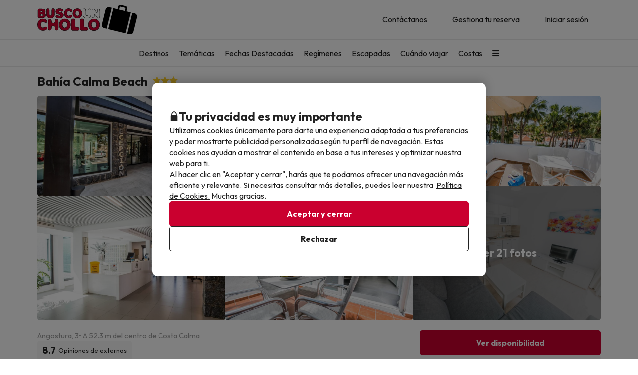

--- FILE ---
content_type: text/css
request_url: https://assets.buscounchollo.com/css/webComponents.d55b4fa2.css
body_size: 21927
content:
@font-face{font-family:swiper-icons;font-style:normal;font-weight:400;src:url("data:application/font-woff;charset=utf-8;base64, [base64]//wADZ2x5ZgAAAywAAADMAAAD2MHtryVoZWFkAAABbAAAADAAAAA2E2+eoWhoZWEAAAGcAAAAHwAAACQC9gDzaG10eAAAAigAAAAZAAAArgJkABFsb2NhAAAC0AAAAFoAAABaFQAUGG1heHAAAAG8AAAAHwAAACAAcABAbmFtZQAAA/gAAAE5AAACXvFdBwlwb3N0AAAFNAAAAGIAAACE5s74hXjaY2BkYGAAYpf5Hu/j+W2+MnAzMYDAzaX6QjD6/4//Bxj5GA8AuRwMYGkAPywL13jaY2BkYGA88P8Agx4j+/8fQDYfA1AEBWgDAIB2BOoAeNpjYGRgYNBh4GdgYgABEMnIABJzYNADCQAACWgAsQB42mNgYfzCOIGBlYGB0YcxjYGBwR1Kf2WQZGhhYGBiYGVmgAFGBiQQkOaawtDAoMBQxXjg/wEGPcYDDA4wNUA2CCgwsAAAO4EL6gAAeNpj2M0gyAACqxgGNWBkZ2D4/wMA+xkDdgAAAHjaY2BgYGaAYBkGRgYQiAHyGMF8FgYHIM3DwMHABGQrMOgyWDLEM1T9/w8UBfEMgLzE////P/5//f/V/xv+r4eaAAeMbAxwIUYmIMHEgKYAYjUcsDAwsLKxc3BycfPw8jEQA/[base64]/uznmfPFBNODM2K7MTQ45YEAZqGP81AmGGcF3iPqOop0r1SPTaTbVkfUe4HXj97wYE+yNwWYxwWu4v1ugWHgo3S1XdZEVqWM7ET0cfnLGxWfkgR42o2PvWrDMBSFj/IHLaF0zKjRgdiVMwScNRAoWUoH78Y2icB/yIY09An6AH2Bdu/UB+yxopYshQiEvnvu0dURgDt8QeC8PDw7Fpji3fEA4z/PEJ6YOB5hKh4dj3EvXhxPqH/SKUY3rJ7srZ4FZnh1PMAtPhwP6fl2PMJMPDgeQ4rY8YT6Gzao0eAEA409DuggmTnFnOcSCiEiLMgxCiTI6Cq5DZUd3Qmp10vO0LaLTd2cjN4fOumlc7lUYbSQcZFkutRG7g6JKZKy0RmdLY680CDnEJ+UMkpFFe1RN7nxdVpXrC4aTtnaurOnYercZg2YVmLN/d/gczfEimrE/fs/bOuq29Zmn8tloORaXgZgGa78yO9/cnXm2BpaGvq25Dv9S4E9+5SIc9PqupJKhYFSSl47+Qcr1mYNAAAAeNptw0cKwkAAAMDZJA8Q7OUJvkLsPfZ6zFVERPy8qHh2YER+3i/BP83vIBLLySsoKimrqKqpa2hp6+jq6RsYGhmbmJqZSy0sraxtbO3sHRydnEMU4uR6yx7JJXveP7WrDycAAAAAAAH//wACeNpjYGRgYOABYhkgZgJCZgZNBkYGLQZtIJsFLMYAAAw3ALgAeNolizEKgDAQBCchRbC2sFER0YD6qVQiBCv/H9ezGI6Z5XBAw8CBK/m5iQQVauVbXLnOrMZv2oLdKFa8Pjuru2hJzGabmOSLzNMzvutpB3N42mNgZGBg4GKQYzBhYMxJLMlj4GBgAYow/P/PAJJhLM6sSoWKfWCAAwDAjgbRAAB42mNgYGBkAIIbCZo5IPrmUn0hGA0AO8EFTQAA")}:root{--swiper-theme-color:#007aff}.swiper,swiper-container{display:block;list-style:none;margin-left:auto;margin-right:auto;overflow:hidden;padding:0;position:relative;z-index:1}.swiper-vertical>.swiper-wrapper{flex-direction:column}.swiper-wrapper{box-sizing:content-box;display:flex;height:100%;position:relative;transition-property:transform;transition-timing-function:var(--swiper-wrapper-transition-timing-function,initial);width:100%;z-index:1}.swiper-android .swiper-slide,.swiper-wrapper{transform:translateZ(0)}.swiper-horizontal{touch-action:pan-y}.swiper-vertical{touch-action:pan-x}.swiper-slide,swiper-slide{display:block;flex-shrink:0;height:100%;position:relative;transition-property:transform;width:100%}.swiper-slide-invisible-blank{visibility:hidden}.swiper-autoheight,.swiper-autoheight .swiper-slide{height:auto}.swiper-autoheight .swiper-wrapper{align-items:flex-start;transition-property:transform,height}.swiper-backface-hidden .swiper-slide{-webkit-backface-visibility:hidden;backface-visibility:hidden;transform:translateZ(0)}.swiper-3d.swiper-css-mode .swiper-wrapper{perspective:1200px}.swiper-3d .swiper-wrapper{transform-style:preserve-3d}.swiper-3d{perspective:1200px}.swiper-3d .swiper-cube-shadow,.swiper-3d .swiper-slide,.swiper-3d .swiper-slide-shadow,.swiper-3d .swiper-slide-shadow-bottom,.swiper-3d .swiper-slide-shadow-left,.swiper-3d .swiper-slide-shadow-right,.swiper-3d .swiper-slide-shadow-top{transform-style:preserve-3d}.swiper-3d .swiper-slide-shadow,.swiper-3d .swiper-slide-shadow-bottom,.swiper-3d .swiper-slide-shadow-left,.swiper-3d .swiper-slide-shadow-right,.swiper-3d .swiper-slide-shadow-top{height:100%;left:0;pointer-events:none;position:absolute;top:0;width:100%;z-index:10}.swiper-3d .swiper-slide-shadow{background:rgba(0,0,0,.15)}.swiper-3d .swiper-slide-shadow-left{background-image:linear-gradient(270deg,rgba(0,0,0,.5),transparent)}.swiper-3d .swiper-slide-shadow-right{background-image:linear-gradient(90deg,rgba(0,0,0,.5),transparent)}.swiper-3d .swiper-slide-shadow-top{background-image:linear-gradient(0deg,rgba(0,0,0,.5),transparent)}.swiper-3d .swiper-slide-shadow-bottom{background-image:linear-gradient(180deg,rgba(0,0,0,.5),transparent)}.swiper-css-mode>.swiper-wrapper{overflow:auto;scrollbar-width:none;-ms-overflow-style:none}.swiper-css-mode>.swiper-wrapper::-webkit-scrollbar{display:none}.swiper-css-mode>.swiper-wrapper>.swiper-slide{scroll-snap-align:start start}.swiper-horizontal.swiper-css-mode>.swiper-wrapper{scroll-snap-type:x mandatory}.swiper-vertical.swiper-css-mode>.swiper-wrapper{scroll-snap-type:y mandatory}.swiper-css-mode.swiper-free-mode>.swiper-wrapper{scroll-snap-type:none}.swiper-css-mode.swiper-free-mode>.swiper-wrapper>.swiper-slide{scroll-snap-align:none}.swiper-centered>.swiper-wrapper:before{content:"";flex-shrink:0;order:9999}.swiper-centered>.swiper-wrapper>.swiper-slide{scroll-snap-align:center center;scroll-snap-stop:always}.swiper-centered.swiper-horizontal>.swiper-wrapper>.swiper-slide:first-child{margin-inline-start:var(--swiper-centered-offset-before)}.swiper-centered.swiper-horizontal>.swiper-wrapper:before{height:100%;min-height:1px;width:var(--swiper-centered-offset-after)}.swiper-centered.swiper-vertical>.swiper-wrapper>.swiper-slide:first-child{margin-block-start:var(--swiper-centered-offset-before)}.swiper-centered.swiper-vertical>.swiper-wrapper:before{height:var(--swiper-centered-offset-after);min-width:1px;width:100%}.swiper-lazy-preloader{border:4px solid var(--swiper-preloader-color,var(--swiper-theme-color));border-radius:50%;border-top:4px solid transparent;box-sizing:border-box;height:42px;left:50%;margin-left:-21px;margin-top:-21px;position:absolute;top:50%;transform-origin:50%;width:42px;z-index:10}.swiper-watch-progress .swiper-slide-visible .swiper-lazy-preloader,.swiper:not(.swiper-watch-progress) .swiper-lazy-preloader,swiper-container:not(.swiper-watch-progress) .swiper-lazy-preloader{animation:swiper-preloader-spin 1s linear infinite}.swiper-lazy-preloader-white{--swiper-preloader-color:#fff}.swiper-lazy-preloader-black{--swiper-preloader-color:#000}@keyframes swiper-preloader-spin{0%{transform:rotate(0deg)}to{transform:rotate(1turn)}}.swiper-virtual .swiper-slide{-webkit-backface-visibility:hidden;transform:translateZ(0)}.swiper-virtual.swiper-css-mode .swiper-wrapper:after{content:"";left:0;pointer-events:none;position:absolute;top:0}.swiper-virtual.swiper-css-mode.swiper-horizontal .swiper-wrapper:after{height:1px;width:var(--swiper-virtual-size)}.swiper-virtual.swiper-css-mode.swiper-vertical .swiper-wrapper:after{height:var(--swiper-virtual-size);width:1px}:root{--swiper-navigation-size:44px}.swiper-button-next,.swiper-button-prev{align-items:center;color:var(--swiper-navigation-color,var(--swiper-theme-color));cursor:pointer;display:flex;height:var(--swiper-navigation-size);justify-content:center;margin-top:calc(0px - var(--swiper-navigation-size)/2);position:absolute;top:var(--swiper-navigation-top-offset,50%);width:calc(var(--swiper-navigation-size)/44*27);z-index:10}.swiper-button-next.swiper-button-disabled,.swiper-button-prev.swiper-button-disabled{cursor:auto;opacity:.35;pointer-events:none}.swiper-button-next.swiper-button-hidden,.swiper-button-prev.swiper-button-hidden{cursor:auto;opacity:0;pointer-events:none}.swiper-navigation-disabled .swiper-button-next,.swiper-navigation-disabled .swiper-button-prev{display:none!important}.swiper-button-next:after,.swiper-button-prev:after{font-family:swiper-icons;font-size:var(--swiper-navigation-size);font-variant:normal;letter-spacing:0;line-height:1;text-transform:none!important}.swiper-button-prev,.swiper-rtl .swiper-button-next{left:var(--swiper-navigation-sides-offset,10px);right:auto}.swiper-button-prev:after,.swiper-rtl .swiper-button-next:after{content:"prev"}.swiper-button-next,.swiper-rtl .swiper-button-prev{left:auto;right:var(--swiper-navigation-sides-offset,10px)}.swiper-button-next:after,.swiper-rtl .swiper-button-prev:after{content:"next"}.swiper-button-lock{display:none}.swiper-pagination{position:absolute;text-align:center;transform:translateZ(0);transition:opacity .3s;z-index:10}.swiper-pagination.swiper-pagination-hidden{opacity:0}.swiper-pagination-disabled>.swiper-pagination,.swiper-pagination.swiper-pagination-disabled{display:none!important}.swiper-horizontal>.swiper-pagination-bullets,.swiper-pagination-bullets.swiper-pagination-horizontal,.swiper-pagination-custom,.swiper-pagination-fraction{bottom:var(--swiper-pagination-bottom,8px);left:0;top:var(--swiper-pagination-top,auto);width:100%}.swiper-pagination-bullets-dynamic{font-size:0;overflow:hidden}.swiper-pagination-bullets-dynamic .swiper-pagination-bullet{position:relative;transform:scale(.33)}.swiper-pagination-bullets-dynamic .swiper-pagination-bullet-active,.swiper-pagination-bullets-dynamic .swiper-pagination-bullet-active-main{transform:scale(1)}.swiper-pagination-bullets-dynamic .swiper-pagination-bullet-active-prev{transform:scale(.66)}.swiper-pagination-bullets-dynamic .swiper-pagination-bullet-active-prev-prev{transform:scale(.33)}.swiper-pagination-bullets-dynamic .swiper-pagination-bullet-active-next{transform:scale(.66)}.swiper-pagination-bullets-dynamic .swiper-pagination-bullet-active-next-next{transform:scale(.33)}.swiper-pagination-bullet{background:var(--swiper-pagination-bullet-inactive-color,#000);border-radius:var(--swiper-pagination-bullet-border-radius,50%);display:inline-block;height:var(--swiper-pagination-bullet-height,var(--swiper-pagination-bullet-size,8px));opacity:var(--swiper-pagination-bullet-inactive-opacity,.2);width:var(--swiper-pagination-bullet-width,var(--swiper-pagination-bullet-size,8px))}button.swiper-pagination-bullet{-webkit-appearance:none;appearance:none;border:none;box-shadow:none;margin:0;padding:0}.swiper-pagination-clickable .swiper-pagination-bullet{cursor:pointer}.swiper-pagination-bullet:only-child{display:none!important}.swiper-pagination-bullet-active{background:var(--swiper-pagination-color,var(--swiper-theme-color));opacity:var(--swiper-pagination-bullet-opacity,1)}.swiper-pagination-vertical.swiper-pagination-bullets,.swiper-vertical>.swiper-pagination-bullets{left:var(--swiper-pagination-left,auto);right:var(--swiper-pagination-right,8px);top:50%;transform:translate3d(0,-50%,0)}.swiper-pagination-vertical.swiper-pagination-bullets .swiper-pagination-bullet,.swiper-vertical>.swiper-pagination-bullets .swiper-pagination-bullet{display:block;margin:var(--swiper-pagination-bullet-vertical-gap,6px) 0}.swiper-pagination-vertical.swiper-pagination-bullets.swiper-pagination-bullets-dynamic,.swiper-vertical>.swiper-pagination-bullets.swiper-pagination-bullets-dynamic{top:50%;transform:translateY(-50%);width:8px}.swiper-pagination-vertical.swiper-pagination-bullets.swiper-pagination-bullets-dynamic .swiper-pagination-bullet,.swiper-vertical>.swiper-pagination-bullets.swiper-pagination-bullets-dynamic .swiper-pagination-bullet{display:inline-block;transition:transform .2s,top .2s}.swiper-horizontal>.swiper-pagination-bullets .swiper-pagination-bullet,.swiper-pagination-horizontal.swiper-pagination-bullets .swiper-pagination-bullet{margin:0 var(--swiper-pagination-bullet-horizontal-gap,4px)}.swiper-horizontal>.swiper-pagination-bullets.swiper-pagination-bullets-dynamic,.swiper-pagination-horizontal.swiper-pagination-bullets.swiper-pagination-bullets-dynamic{left:50%;transform:translateX(-50%);white-space:nowrap}.swiper-horizontal>.swiper-pagination-bullets.swiper-pagination-bullets-dynamic .swiper-pagination-bullet,.swiper-pagination-horizontal.swiper-pagination-bullets.swiper-pagination-bullets-dynamic .swiper-pagination-bullet{transition:transform .2s,left .2s}.swiper-horizontal.swiper-rtl>.swiper-pagination-bullets-dynamic .swiper-pagination-bullet,:host(.swiper-horizontal.swiper-rtl) .swiper-pagination-bullets-dynamic .swiper-pagination-bullet{transition:transform .2s,right .2s}.swiper-pagination-fraction{color:var(--swiper-pagination-fraction-color,inherit)}.swiper-pagination-progressbar{background:var(--swiper-pagination-progressbar-bg-color,rgba(0,0,0,.25));position:absolute}.swiper-pagination-progressbar .swiper-pagination-progressbar-fill{background:var(--swiper-pagination-color,var(--swiper-theme-color));height:100%;left:0;position:absolute;top:0;transform:scale(0);transform-origin:left top;width:100%}.swiper-rtl .swiper-pagination-progressbar .swiper-pagination-progressbar-fill{transform-origin:right top}.swiper-horizontal>.swiper-pagination-progressbar,.swiper-pagination-progressbar.swiper-pagination-horizontal,.swiper-pagination-progressbar.swiper-pagination-vertical.swiper-pagination-progressbar-opposite,.swiper-vertical>.swiper-pagination-progressbar.swiper-pagination-progressbar-opposite{height:var(--swiper-pagination-progressbar-size,4px);left:0;top:0;width:100%}.swiper-horizontal>.swiper-pagination-progressbar.swiper-pagination-progressbar-opposite,.swiper-pagination-progressbar.swiper-pagination-horizontal.swiper-pagination-progressbar-opposite,.swiper-pagination-progressbar.swiper-pagination-vertical,.swiper-vertical>.swiper-pagination-progressbar{height:100%;left:0;top:0;width:var(--swiper-pagination-progressbar-size,4px)}.swiper-pagination-lock{display:none}.swiper-scrollbar{background:var(--swiper-scrollbar-bg-color,rgba(0,0,0,.1));border-radius:var(--swiper-scrollbar-border-radius,10px);position:relative;-ms-touch-action:none}.swiper-scrollbar-disabled>.swiper-scrollbar,.swiper-scrollbar.swiper-scrollbar-disabled{display:none!important}.swiper-horizontal>.swiper-scrollbar,.swiper-scrollbar.swiper-scrollbar-horizontal{bottom:var(--swiper-scrollbar-bottom,4px);height:var(--swiper-scrollbar-size,4px);left:var(--swiper-scrollbar-sides-offset,1%);position:absolute;top:var(--swiper-scrollbar-top,auto);width:calc(100% - var(--swiper-scrollbar-sides-offset, 1%)*2);z-index:50}.swiper-scrollbar.swiper-scrollbar-vertical,.swiper-vertical>.swiper-scrollbar{height:calc(100% - var(--swiper-scrollbar-sides-offset, 1%)*2);left:var(--swiper-scrollbar-left,auto);position:absolute;right:var(--swiper-scrollbar-right,4px);top:var(--swiper-scrollbar-sides-offset,1%);width:var(--swiper-scrollbar-size,4px);z-index:50}.swiper-scrollbar-drag{background:var(--swiper-scrollbar-drag-bg-color,rgba(0,0,0,.5));border-radius:var(--swiper-scrollbar-border-radius,10px);height:100%;left:0;position:relative;top:0;width:100%}.swiper-scrollbar-cursor-drag{cursor:move}.swiper-scrollbar-lock{display:none}.swiper-zoom-container{align-items:center;display:flex;height:100%;justify-content:center;text-align:center;width:100%}.swiper-zoom-container>canvas,.swiper-zoom-container>img,.swiper-zoom-container>svg{max-height:100%;max-width:100%;object-fit:contain}.swiper-slide-zoomed{cursor:move;touch-action:none}.swiper .swiper-notification,swiper-container .swiper-notification{left:0;opacity:0;pointer-events:none;position:absolute;top:0;z-index:-1000}.swiper-free-mode>.swiper-wrapper{margin:0 auto;transition-timing-function:ease-out}.swiper-grid>.swiper-wrapper{flex-wrap:wrap}.swiper-grid-column>.swiper-wrapper{flex-direction:column;flex-wrap:wrap}.swiper-fade.swiper-free-mode .swiper-slide{transition-timing-function:ease-out}.swiper-fade .swiper-slide{pointer-events:none;transition-property:opacity}.swiper-fade .swiper-slide .swiper-slide{pointer-events:none}.swiper-fade .swiper-slide-active,.swiper-fade .swiper-slide-active .swiper-slide-active{pointer-events:auto}.swiper-cube{overflow:visible}.swiper-cube .swiper-slide{-webkit-backface-visibility:hidden;backface-visibility:hidden;height:100%;pointer-events:none;transform-origin:0 0;visibility:hidden;width:100%;z-index:1}.swiper-cube .swiper-slide .swiper-slide{pointer-events:none}.swiper-cube.swiper-rtl .swiper-slide{transform-origin:100% 0}.swiper-cube .swiper-slide-active,.swiper-cube .swiper-slide-active .swiper-slide-active{pointer-events:auto}.swiper-cube .swiper-slide-active,.swiper-cube .swiper-slide-next,.swiper-cube .swiper-slide-next+.swiper-slide,.swiper-cube .swiper-slide-prev{pointer-events:auto;visibility:visible}.swiper-cube .swiper-slide-shadow-bottom,.swiper-cube .swiper-slide-shadow-left,.swiper-cube .swiper-slide-shadow-right,.swiper-cube .swiper-slide-shadow-top{-webkit-backface-visibility:hidden;backface-visibility:hidden;z-index:0}.swiper-cube .swiper-cube-shadow{bottom:0;height:100%;left:0;opacity:.6;position:absolute;width:100%;z-index:0}.swiper-cube .swiper-cube-shadow:before{background:#000;bottom:0;content:"";filter:blur(50px);left:0;position:absolute;right:0;top:0}.swiper-flip{overflow:visible}.swiper-flip .swiper-slide{-webkit-backface-visibility:hidden;backface-visibility:hidden;pointer-events:none;z-index:1}.swiper-flip .swiper-slide .swiper-slide{pointer-events:none}.swiper-flip .swiper-slide-active,.swiper-flip .swiper-slide-active .swiper-slide-active{pointer-events:auto}.swiper-flip .swiper-slide-shadow-bottom,.swiper-flip .swiper-slide-shadow-left,.swiper-flip .swiper-slide-shadow-right,.swiper-flip .swiper-slide-shadow-top{-webkit-backface-visibility:hidden;backface-visibility:hidden;z-index:0}.swiper-creative .swiper-slide{-webkit-backface-visibility:hidden;backface-visibility:hidden;overflow:hidden;transition-property:transform,opacity,height}.swiper-cards{overflow:visible}.swiper-cards .swiper-slide{-webkit-backface-visibility:hidden;backface-visibility:hidden;overflow:hidden;transform-origin:center bottom}@font-face{font-family:custom-icons;src:url(https://assets.buscounchollo.com/fonts/custom-icons.c0a99638.ttf) format("truetype"),url(https://assets.buscounchollo.com/fonts/custom-icons.679e7db2.woff) format("woff"),url(https://assets.buscounchollo.com/fonts/custom-icons.d9535043.woff2) format("woff2")}i[class*=" ci-"]:before,i[class^=ci-]:before{font-family:custom-icons!important;font-style:normal;font-variant:normal;font-weight:400!important;line-height:1;text-transform:none;-webkit-font-smoothing:antialiased;-moz-osx-font-smoothing:grayscale}.ci-white-heart:before{content:"\f101"}.ci-update-warning:before{content:"\f102"}.ci-update-refresh:before{content:"\f103"}.ci-trophy:before{content:"\f104"}.ci-triangle-warning:before{content:"\f105"}.ci-trash-fill:before{content:"\f106"}.ci-trash-circle:before{content:"\f107"}.ci-tourist-seat:before{content:"\f108"}.ci-toast:before{content:"\f109"}.ci-times:before{content:"\f10a"}.ci-ticket:before{content:"\f10b"}.ci-text_icon:before{content:"\f10c"}.ci-starlight:before{content:"\f10d"}.ci-star:before{content:"\f10e"}.ci-star-special:before{content:"\f10f"}.ci-star-o:before{content:"\f110"}.ci-star-half:before{content:"\f111"}.ci-star-empty:before{content:"\f112"}.ci-star-check:before{content:"\f113"}.ci-star-almost:before{content:"\f114"}.ci-spinner:before{content:"\f115"}.ci-sort:before{content:"\f116"}.ci-single-bed:before{content:"\f117"}.ci-ship:before{content:"\f118"}.ci-shield-verified:before{content:"\f119"}.ci-search:before{content:"\f11a"}.ci-score:before{content:"\f11b"}.ci-refresh:before{content:"\f11c"}.ci-power-off:before{content:"\f11d"}.ci-plane:before{content:"\f11e"}.ci-pencil:before{content:"\f11f"}.ci-pencil-with-square:before{content:"\f120"}.ci-padlock:before{content:"\f121"}.ci-new:before{content:"\f122"}.ci-modify:before{content:"\f123"}.ci-mobile-circle:before{content:"\f124"}.ci-menu:before{content:"\f125"}.ci-medal:before{content:"\f126"}.ci-marker:before{content:"\f127"}.ci-marker-circle:before{content:"\f128"}.ci-map-marker:before{content:"\f129"}.ci-map-icon:before{content:"\f12a"}.ci-loupe:before{content:"\f12b"}.ci-loupe-circle:before{content:"\f12c"}.ci-locked-padlock:before{content:"\f12d"}.ci-lock-open-left:before{content:"\f12e"}.ci-link:before{content:"\f12f"}.ci-light:before{content:"\f130"}.ci-key:before{content:"\f131"}.ci-jump2spain-name:before{content:"\f132"}.ci-info:before{content:"\f133"}.ci-info-circle:before{content:"\f134"}.ci-info-circle-inverse:before{content:"\f135"}.ci-hotel:before{content:"\f136"}.ci-home:before{content:"\f137"}.ci-headphones:before{content:"\f138"}.ci-hand-point-right:before{content:"\f139"}.ci-gluten_icon:before{content:"\f13a"}.ci-ghost:before{content:"\f13b"}.ci-filters-final:before{content:"\f13c"}.ci-featured-dates:before{content:"\f13d"}.ci-exclusives-steps:before{content:"\f13e"}.ci-envelope:before{content:"\f13f"}.ci-edit:before{content:"\f140"}.ci-easter:before{content:"\f141"}.ci-easter-flower:before{content:"\f142"}.ci-easter-bird:before{content:"\f143"}.ci-download:before{content:"\f144"}.ci-document:before{content:"\f145"}.ci-distance:before{content:"\f146"}.ci-discount-ball:before{content:"\f147"}.ci-destination:before{content:"\f148"}.ci-data:before{content:"\f149"}.ci-dartboard:before{content:"\f14a"}.ci-cruise:before{content:"\f14b"}.ci-cross:before{content:"\f14c"}.ci-cross-rounded:before{content:"\f14d"}.ci-copy-text:before{content:"\f14e"}.ci-close-to-me:before{content:"\f14f"}.ci-circle:before{content:"\f150"}.ci-circle-warning:before{content:"\f151"}.ci-circle-pluse:before{content:"\f152"}.ci-circle-minus:before{content:"\f153"}.ci-circle-filled:before{content:"\f154"}.ci-circle-cross:before{content:"\f155"}.ci-circle-check:before{content:"\f156"}.ci-check:before{content:"\f157"}.ci-check-rounded:before{content:"\f158"}.ci-check-highlighted:before{content:"\f159"}.ci-celebration:before{content:"\f15a"}.ci-carnival-mask:before{content:"\f15b"}.ci-cards:before{content:"\f15c"}.ci-camera:before{content:"\f15d"}.ci-calendar-check:before{content:"\f15e"}.ci-cabin:before{content:"\f15f"}.ci-buscounchollo-name:before{content:"\f160"}.ci-bookings:before{content:"\f161"}.ci-book-star:before{content:"\f162"}.ci-book-arroba:before{content:"\f163"}.ci-black-percentage:before{content:"\f164"}.ci-bell:before{content:"\f165"}.ci-bell-fill:before{content:"\f166"}.ci-bed_icon:before{content:"\f167"}.ci-bed-double:before{content:"\f168"}.ci-asterisk:before{content:"\f169"}.ci-arrow-up:before{content:"\f16a"}.ci-arrow-right:before{content:"\f16b"}.ci-area:before{content:"\f16c"}.ci-timer:before{content:"\f16d"}.ci-timer-75:before{content:"\f16e"}.ci-timer-50:before{content:"\f16f"}.ci-timer-25:before{content:"\f170"}.ci-timer-100:before{content:"\f171"}.ci-last-day:before{content:"\f172"}.ci-countdown:before{content:"\f173"}.ci-clock-o:before{content:"\f174"}.ci-clock-extra-time:before{content:"\f175"}.ci-calendar:before{content:"\f176"}.ci-calendar-searcher:before{content:"\f177"}.ci-calendar-notes:before{content:"\f178"}.ci-calendar-icon:before{content:"\f179"}.ci-calendar-circle:before{content:"\f17a"}.ci-alarm-bell:before{content:"\f17b"}.ci-alarm-bell-on:before{content:"\f17c"}.ci-time-up:before{content:"\f17d"}.ci-time-down:before{content:"\f17e"}.ci-rate-up:before{content:"\f17f"}.ci-rate-down:before{content:"\f180"}.ci-price-up:before{content:"\f181"}.ci-price-down:before{content:"\f182"}.ci-marker-up:before{content:"\f183"}.ci-marker-down:before{content:"\f184"}.ci-world:before{content:"\f185"}.ci-world-marker:before{content:"\f186"}.ci-world-full:before{content:"\f187"}.ci-suitcase:before{content:"\f188"}.ci-markers:before{content:"\f189"}.ci-price:before{content:"\f18a"}.ci-present:before{content:"\f18b"}.ci-discount:before{content:"\f18c"}.ci-discount-label:before{content:"\f18d"}.ci-basket:before{content:"\f18e"}.ci-youtube:before{content:"\f18f"}.ci-whatsapp:before{content:"\f190"}.ci-twitter:before{content:"\f191"}.ci-tiktok:before{content:"\f192"}.ci-telegram:before{content:"\f193"}.ci-share:before{content:"\f194"}.ci-press:before{content:"\f195"}.ci-pinterest:before{content:"\f196"}.ci-messenger:before{content:"\f197"}.ci-instagram:before{content:"\f198"}.ci-google:before{content:"\f199"}.ci-facebook:before{content:"\f19a"}.ci-vector-up:before{content:"\f19b"}.ci-vector-down:before{content:"\f19c"}.ci-user:before{content:"\f19d"}.ci-user-fill:before{content:"\f19e"}.ci-thumbs-up:before{content:"\f19f"}.ci-thumbs-up-outline:before{content:"\f1a0"}.ci-smile-poor:before{content:"\f1a1"}.ci-smile-good:before{content:"\f1a2"}.ci-smile-fair:before{content:"\f1a3"}.ci-smile-excellent:before{content:"\f1a4"}.ci-smile-bad:before{content:"\f1a5"}.ci-multiple-users:before{content:"\f1a6"}.ci-multiple-users-dark:before{content:"\f1a7"}.ci-hug:before{content:"\f1a8"}.ci-heart:before{content:"\f1a9"}.ci-heart-o:before{content:"\f1aa"}.ci-heart-1:before{content:"\f1ab"}.ci-handshake:before{content:"\f1ac"}.ci-hand-touch:before{content:"\f1ad"}.ci-face:before{content:"\f1ae"}.ci-face-smile:before{content:"\f1af"}.ci-face-sad:before{content:"\f1b0"}.ci-eye:before{content:"\f1b1"}.ci-baby_icon:before{content:"\f1b2"}.ci-visa:before{content:"\f1b3"}.ci-santander-bank:before{content:"\f1b4"}.ci-sabadell-bank:before{content:"\f1b5"}.ci-payment-card-user-panel:before{content:"\f1b6"}.ci-payment-card-user-card:before{content:"\f1b7"}.ci-payment-card-tpv:before{content:"\f1b8"}.ci-payment-bank:before{content:"\f1b9"}.ci-mastercard:before{content:"\f1ba"}.ci-maestro:before{content:"\f1bb"}.ci-euro:before{content:"\f1bc"}.ci-credit-cards:before{content:"\f1bd"}.ci-bizum_logo:before{content:"\f1be"}.ci-bizum:before{content:"\f1bf"}.ci-bizum-logo:before{content:"\f1c0"}.ci-bank-payment:before{content:"\f1c1"}.ci-arag:before{content:"\f1c2"}.ci-pumpkin:before{content:"\f1c3"}.ci-pets-info:before{content:"\f1c4"}.ci-palm:before{content:"\f1c5"}.ci-palm-tree:before{content:"\f1c6"}.ci-mistletoe:before{content:"\f1c7"}.ci-laurel:before{content:"\f1c8"}.ci-flash:before{content:"\f1c9"}.ci-fire:before{content:"\f1ca"}.ci-fire-rounded:before{content:"\f1cb"}.ci-coasts:before{content:"\f1cc"}.ci-christmas-tree:before{content:"\f1cd"}.ci-branch:before{content:"\f1ce"}.ci-bolt:before{content:"\f1cf"}.ci-subtraction:before{content:"\f1d0"}.ci-plus-circle:before{content:"\f1d1"}.ci-minus-circle:before{content:"\f1d2"}.ci-addition:before{content:"\f1d3"}.ci-add:before{content:"\f1d4"}.ci-add-user:before{content:"\f1d5"}.ci-train-icon:before{content:"\f1d6"}.ci-ski-station:before{content:"\f1d7"}.ci-pool-icon:before{content:"\f1d8"}.ci-parking-icon:before{content:"\f1d9"}.ci-monument:before{content:"\f1da"}.ci-ground-station:before{content:"\f1db"}.ci-generic-poi:before{content:"\f1dc"}.ci-generic-poi-fill:before{content:"\f1dd"}.ci-food-icon:before{content:"\f1de"}.ci-easel-icon:before{content:"\f1df"}.ci-building-icon:before{content:"\f1e0"}.ci-beach:before{content:"\f1e1"}.ci-beach-icon:before{content:"\f1e2"}.ci-airport:before{content:"\f1e3"}.ci-spa:before{content:"\f1e4"}.ci-cutlery:before{content:"\f1e5"}.ci-cradle:before{content:"\f1e6"}.ci-suitcase-exclusive:before{content:"\f1e7"}.ci-padlock-exclusive:before{content:"\f1e8"}.ci-add-user-exclusive:before{content:"\f1e9"}.ci-dialog-happy:before{content:"\f1ea"}.ci-dialog-add:before{content:"\f1eb"}.ci-telephone:before{content:"\f1ec"}.ci-telephone-circle:before{content:"\f1ed"}.ci-telephone-circle-inverse:before{content:"\f1ee"}.ci-phone-outline:before{content:"\f1ef"}.ci-megaphone:before{content:"\f1f0"}.ci-lock:before{content:"\f1f1"}.ci-ios:before{content:"\f1f2"}.ci-clock:before{content:"\f1f3"}.ci-android:before{content:"\f1f4"}.ci-wave:before{content:"\f1f5"}.ci-mountain:before{content:"\f1f6"}.ci-isle:before{content:"\f1f7"}.ci-caldea:before{content:"\f1f8"}.ci-house:before{content:"\f1f9"}.ci-hotel-cross:before{content:"\f1fa"}.ci-hotel-complex-2:before{content:"\f1fb"}.ci-pointer:before{content:"\f1fc"}.ci-money-time:before{content:"\f1fd"}.ci-graph:before{content:"\f1fe"}.ci-customer-support:before{content:"\f1ff"}.ci-buc:before{content:"\f200"}.ci-amimir:before{content:"\f201"}.ci-arrow-circle-up:before{content:"\f202"}.ci-angle-up:before{content:"\f203"}.ci-angle-right:before{content:"\f204"}.ci-angle-left:before{content:"\f205"}.ci-angle-down:before{content:"\f206"}.ci-tortoise:before{content:"\f207"}.ci-spider:before{content:"\f208"}.ci-pig:before{content:"\f209"}.ci-pets:before{content:"\f20a"}.ci-gluten-free:before{content:"\f20b"}.ci-bear:before{content:"\f20c"}.ci-umbrella:before{content:"\f20d"}.ci-ski:before{content:"\f20e"}.ci-hike:before{content:"\f20f"}*{font-family:var(--font-family-base)}.text-h1{font-size:22px}.text-h2{font-size:21px}.text-h3{font-size:19px}.text-h4{font-size:17px}.text-h5{font-size:15px}.text-h6{font-size:14px}.text-h7{font-size:13px}.text-h8{font-size:12px}.text-h9{font-size:11px}.text-bold{font-weight:700}.float-right{float:right}.float-center{float:none;margin:0 auto}.text-align-right{text-align:right}a.link-no-style,a.link-no-style:active,a.link-no-style:focus,a.link-no-style:hover{color:inherit;text-decoration:none}.m-0{margin:0}.mt-0{margin-top:0}.mr-0{margin-right:0}.mb-0{margin-bottom:0}.ml-0{margin-left:0}.p-0{padding:0}.pt-0{padding-top:0}.pr-0{padding-right:0}.pb-0{padding-bottom:0}.pl-0{padding-left:0}.m-1{margin:5px}.mt-1{margin-top:5px}.mr-1{margin-right:5px}.mb-1{margin-bottom:5px}.ml-1{margin-left:5px}.p-1{padding:5px}.pt-1{padding-top:5px}.pr-1{padding-right:5px}.pb-1{padding-bottom:5px}.pl-1{padding-left:5px}.m-2{margin:10px}.mt-2{margin-top:10px}.mr-2{margin-right:10px}.mb-2{margin-bottom:10px}.ml-2{margin-left:10px}.p-2{padding:10px}.pt-2{padding-top:10px}.pr-2{padding-right:10px}.pb-2{padding-bottom:10px}.pl-2{padding-left:10px}.m-3{margin:15px}.mt-3{margin-top:15px}.mr-3{margin-right:15px}.mb-3{margin-bottom:15px}.ml-3{margin-left:15px}.p-3{padding:15px}.pt-3{padding-top:15px}.pr-3{padding-right:15px}.pb-3{padding-bottom:15px}.pl-3{padding-left:15px}.m-4{margin:20px}.mt-4{margin-top:20px}.mr-4{margin-right:20px}.mb-4{margin-bottom:20px}.ml-4{margin-left:20px}.p-4{padding:20px}.pt-4{padding-top:20px}.pr-4{padding-right:20px}.pb-4{padding-bottom:20px}.pl-4{padding-left:20px}.m-5{margin:25px}.mt-5{margin-top:25px}.mr-5{margin-right:25px}.mb-5{margin-bottom:25px}.ml-5{margin-left:25px}.p-5{padding:25px}.pt-5{padding-top:25px}.pr-5{padding-right:25px}.pb-5{padding-bottom:25px}.pl-5{padding-left:25px}.m-6{margin:30px}.mt-6{margin-top:30px}.mr-6{margin-right:30px}.mb-6{margin-bottom:30px}.ml-6{margin-left:30px}.p-6{padding:30px}.pt-6{padding-top:30px}.pr-6{padding-right:30px}.pb-6{padding-bottom:30px}.pl-6{padding-left:30px}.m-7{margin:35px}.mt-7{margin-top:35px}.mr-7{margin-right:35px}.mb-7{margin-bottom:35px}.ml-7{margin-left:35px}.p-7{padding:35px}.pt-7{padding-top:35px}.pr-7{padding-right:35px}.pb-7{padding-bottom:35px}.pl-7{padding-left:35px}.m-8{margin:50px}.mt-8{margin-top:50px}.mr-8{margin-right:50px}.mb-8{margin-bottom:50px}.ml-8{margin-left:50px}.p-8{padding:50px}.pt-8{padding-top:50px}.pr-8{padding-right:50px}.pb-8{padding-bottom:50px}.pl-8{padding-left:50px}.m-9{margin:80px}.mt-9{margin-top:80px}.mr-9{margin-right:80px}.mb-9{margin-bottom:80px}.ml-9{margin-left:80px}.p-9{padding:80px}.pt-9{padding-top:80px}.pr-9{padding-right:80px}.pb-9{padding-bottom:80px}.pl-9{padding-left:80px}.ci{display:inline-block;line-height:normal}.ci.ci-s-10{height:10px}.ci.ci-s-10,.ci.ci-s-10:before{font-size:10px}.ci.ci-s-11{height:11px}.ci.ci-s-11,.ci.ci-s-11:before{font-size:11px}.ci.ci-s-12{height:12px}.ci.ci-s-12,.ci.ci-s-12:before{font-size:12px}.ci.ci-s-13{height:13px}.ci.ci-s-13,.ci.ci-s-13:before{font-size:13px}.ci.ci-s-14{height:14px}.ci.ci-s-14,.ci.ci-s-14:before{font-size:14px}.ci.ci-s-15{height:15px}.ci.ci-s-15,.ci.ci-s-15:before{font-size:15px}.ci.ci-s-16{height:16px}.ci.ci-s-16,.ci.ci-s-16:before{font-size:16px}.ci.ci-s-17{height:17px}.ci.ci-s-17,.ci.ci-s-17:before{font-size:17px}.ci.ci-s-18{height:18px}.ci.ci-s-18,.ci.ci-s-18:before{font-size:18px}.ci.ci-s-19{height:19px}.ci.ci-s-19,.ci.ci-s-19:before{font-size:19px}.ci.ci-s-20{height:20px}.ci.ci-s-20,.ci.ci-s-20:before{font-size:20px}.ci.ci-s-22{height:22px}.ci.ci-s-22,.ci.ci-s-22:before{font-size:22px}.ci.ci-s-24{height:24px}.ci.ci-s-24,.ci.ci-s-24:before{font-size:24px}.ci.ci-s-26{height:26px}.ci.ci-s-26,.ci.ci-s-26:before{font-size:26px}.ci.ci-s-28{height:28px}.ci.ci-s-28,.ci.ci-s-28:before{font-size:28px}.ci.ci-s-30{height:30px}.ci.ci-s-30,.ci.ci-s-30:before{font-size:30px}.ci.ci-s-32{height:32px}.ci.ci-s-32,.ci.ci-s-32:before{font-size:32px}.ci.ci-s-34{height:34px}.ci.ci-s-34,.ci.ci-s-34:before{font-size:34px}.ci.ci-s-36{height:36px}.ci.ci-s-36,.ci.ci-s-36:before{font-size:36px}.ci.ci-s-38{height:38px}.ci.ci-s-38,.ci.ci-s-38:before{font-size:38px}.ci.ci-s-40{height:40px}.ci.ci-s-40,.ci.ci-s-40:before{font-size:40px}.ci.ci-s-50{height:50px}.ci.ci-s-50,.ci.ci-s-50:before{font-size:50px}.ci.ci-s-60{height:60px}.ci.ci-s-60,.ci.ci-s-60:before{font-size:60px}.ci.ci-s-70{height:70px}.ci.ci-s-70,.ci.ci-s-70:before{font-size:70px}.ci.ci-s-80{height:80px}.ci.ci-s-80,.ci.ci-s-80:before{font-size:80px}@media(min-width:992px){.visible-xs{display:none}.visible-xs-important{display:none!important}}@media(max-width:991px){.hidden-xs,.visible-lg{display:none}}@media(min-width:992px){.hidden-lg{display:none}}.hidden,.hide{display:none}.loading{opacity:.5}.list-style-none{list-style:none}.full-width{width:100%}.flex-nowrap,.flex-wrap{display:flex}@media(max-width:575px){.flex-xs{display:flex}.flex-xs-row{flex-direction:row}.flex-xs-column{flex-direction:column}.flex-xs-row-reverse{flex-direction:row-reverse}.flex-xs-column-reverse{flex-direction:column-reverse}.flex-xs-wrap{flex-wrap:wrap}.flex-xs-nowrap{flex-wrap:nowrap}.flex-xs-wrap-reverse{flex-wrap:wrap-reverse}.gap-xs-0{gap:0}.gap-xs-1{gap:5px}.gap-xs-2{gap:10px}.gap-xs-3{gap:15px}.gap-xs-4{gap:20px}.gap-xs-5{gap:25px}.gap-xs-6{gap:30px}.gap-xs-7{gap:35px}.gap-xs-8{gap:50px}.gap-xs-9{gap:80px}}@media(max-width:767px){.flex-sm{display:flex}.flex-sm-row{flex-direction:row}.flex-sm-column{flex-direction:column}.flex-sm-row-reverse{flex-direction:row-reverse}.flex-sm-column-reverse{flex-direction:column-reverse}.flex-sm-wrap{flex-wrap:wrap}.flex-sm-nowrap{flex-wrap:nowrap}.flex-sm-wrap-reverse{flex-wrap:wrap-reverse}.gap-sm-0{gap:0}.gap-sm-1{gap:5px}.gap-sm-2{gap:10px}.gap-sm-3{gap:15px}.gap-sm-4{gap:20px}.gap-sm-5{gap:25px}.gap-sm-6{gap:30px}.gap-sm-7{gap:35px}.gap-sm-8{gap:50px}.gap-sm-9{gap:80px}}@media(max-width:991px){.flex-md{display:flex}.flex-md-row{flex-direction:row}.flex-md-column{flex-direction:column}.flex-md-row-reverse{flex-direction:row-reverse}.flex-md-column-reverse{flex-direction:column-reverse}.flex-md-wrap{flex-wrap:wrap}.flex-md-nowrap{flex-wrap:nowrap}.flex-md-wrap-reverse{flex-wrap:wrap-reverse}.gap-md-0{gap:0}.gap-md-1{gap:5px}.gap-md-2{gap:10px}.gap-md-3{gap:15px}.gap-md-4{gap:20px}.gap-md-5{gap:25px}.gap-md-6{gap:30px}.gap-md-7{gap:35px}.gap-md-8{gap:50px}.gap-md-9{gap:80px}}@media(max-width:1199px){.flex-lg{display:flex}.flex-lg-row{flex-direction:row}.flex-lg-column{flex-direction:column}.flex-lg-row-reverse{flex-direction:row-reverse}.flex-lg-column-reverse{flex-direction:column-reverse}.flex-lg-wrap{flex-wrap:wrap}.flex-lg-nowrap{flex-wrap:nowrap}.flex-lg-wrap-reverse{flex-wrap:wrap-reverse}.gap-lg-0{gap:0}.gap-lg-1{gap:5px}.gap-lg-2{gap:10px}.gap-lg-3{gap:15px}.gap-lg-4{gap:20px}.gap-lg-5{gap:25px}.gap-lg-6{gap:30px}.gap-lg-7{gap:35px}.gap-lg-8{gap:50px}.gap-lg-9{gap:80px}}@media(max-width:){.flex-xl{display:flex}.flex-xl-row{flex-direction:row}.flex-xl-column{flex-direction:column}.flex-xl-row-reverse{flex-direction:row-reverse}.flex-xl-column-reverse{flex-direction:column-reverse}.flex-xl-wrap{flex-wrap:wrap}.flex-xl-nowrap{flex-wrap:nowrap}.flex-xl-wrap-reverse{flex-wrap:wrap-reverse}.gap-xl-0{gap:0}.gap-xl-1{gap:5px}.gap-xl-2{gap:10px}.gap-xl-3{gap:15px}.gap-xl-4{gap:20px}.gap-xl-5{gap:25px}.gap-xl-6{gap:30px}.gap-xl-7{gap:35px}.gap-xl-8{gap:50px}.gap-xl-9{gap:80px}}.flex{display:flex}.flex-row{flex-direction:row}.flex-column{flex-direction:column}.flex-row-reverse{flex-direction:row-reverse}.flex-column-reverse{flex-direction:column-reverse}.flex-wrap{flex-wrap:wrap}.flex-nowrap{flex-wrap:nowrap}.flex-wrap-reverse{flex-wrap:wrap-reverse}.gap-0{gap:0}.gap-1{gap:5px}.gap-2{gap:10px}.gap-3{gap:15px}.gap-4{gap:20px}.gap-5{gap:25px}.gap-6{gap:30px}.gap-7{gap:35px}.gap-8{gap:50px}.gap-9{gap:80px}.flex-justify-content-between{align-items:center;display:flex;justify-content:space-between}.flex-justify-content-center{justify-content:center}.flex-align-center,.flex-justify-content-center{align-items:center;display:flex}.flex-align-baseline{align-items:baseline;display:flex}.flex-justify-content-end{display:flex;justify-content:flex-end}.flex-column-1-gap-0,.flex-column-1-gap-1,.flex-column-1-gap-2,.flex-column-1-gap-3,.flex-column-1-gap-4,.flex-column-1-gap-5,.flex-column-1-gap-6,.flex-column-1-gap-7,.flex-column-1-gap-8,.flex-column-1-gap-9{flex-basis:100%;width:100%}.flex-column-2-gap-0{flex-basis:50%;width:50%}.flex-column-2-gap-1{flex-basis:calc(50% - 2.5px);width:calc(50% - 2.5px)}.flex-column-2-gap-2{flex-basis:calc(50% - 5px);width:calc(50% - 5px)}.flex-column-2-gap-3{flex-basis:calc(50% - 7.5px);width:calc(50% - 7.5px)}.flex-column-2-gap-4{flex-basis:calc(50% - 10px);width:calc(50% - 10px)}.flex-column-2-gap-5{flex-basis:calc(50% - 12.5px);width:calc(50% - 12.5px)}.flex-column-2-gap-6{flex-basis:calc(50% - 15px);width:calc(50% - 15px)}.flex-column-2-gap-7{flex-basis:calc(50% - 17.5px);width:calc(50% - 17.5px)}.flex-column-2-gap-8{flex-basis:calc(50% - 25px);width:calc(50% - 25px)}.flex-column-2-gap-9{flex-basis:calc(50% - 40px);width:calc(50% - 40px)}.flex-column-3-gap-0{flex-basis:33.33333%;width:33.33333%}.flex-column-3-gap-1{flex-basis:calc(33.33333% - 3.33333px);width:calc(33.33333% - 3.33333px)}.flex-column-3-gap-2{flex-basis:calc(33.33333% - 6.66667px);width:calc(33.33333% - 6.66667px)}.flex-column-3-gap-3{flex-basis:calc(33.33333% - 10px);width:calc(33.33333% - 10px)}.flex-column-3-gap-4{flex-basis:calc(33.33333% - 13.33333px);width:calc(33.33333% - 13.33333px)}.flex-column-3-gap-5{flex-basis:calc(33.33333% - 16.66667px);width:calc(33.33333% - 16.66667px)}.flex-column-3-gap-6{flex-basis:calc(33.33333% - 20px);width:calc(33.33333% - 20px)}.flex-column-3-gap-7{flex-basis:calc(33.33333% - 23.33333px);width:calc(33.33333% - 23.33333px)}.flex-column-3-gap-8{flex-basis:calc(33.33333% - 33.33333px);width:calc(33.33333% - 33.33333px)}.flex-column-3-gap-9{flex-basis:calc(33.33333% - 53.33333px);width:calc(33.33333% - 53.33333px)}.flex-column-4-gap-0{flex-basis:25%;width:25%}.flex-column-4-gap-1{flex-basis:calc(25% - 3.75px);width:calc(25% - 3.75px)}.flex-column-4-gap-2{flex-basis:calc(25% - 7.5px);width:calc(25% - 7.5px)}.flex-column-4-gap-3{flex-basis:calc(25% - 11.25px);width:calc(25% - 11.25px)}.flex-column-4-gap-4{flex-basis:calc(25% - 15px);width:calc(25% - 15px)}.flex-column-4-gap-5{flex-basis:calc(25% - 18.75px);width:calc(25% - 18.75px)}.flex-column-4-gap-6{flex-basis:calc(25% - 22.5px);width:calc(25% - 22.5px)}.flex-column-4-gap-7{flex-basis:calc(25% - 26.25px);width:calc(25% - 26.25px)}.flex-column-4-gap-8{flex-basis:calc(25% - 37.5px);width:calc(25% - 37.5px)}.flex-column-4-gap-9{flex-basis:calc(25% - 60px);width:calc(25% - 60px)}.flex-column-5-gap-0{flex-basis:20%;width:20%}.flex-column-5-gap-1{flex-basis:calc(20% - 4px);width:calc(20% - 4px)}.flex-column-5-gap-2{flex-basis:calc(20% - 8px);width:calc(20% - 8px)}.flex-column-5-gap-3{flex-basis:calc(20% - 12px);width:calc(20% - 12px)}.flex-column-5-gap-4{flex-basis:calc(20% - 16px);width:calc(20% - 16px)}.flex-column-5-gap-5{flex-basis:calc(20% - 20px);width:calc(20% - 20px)}.flex-column-5-gap-6{flex-basis:calc(20% - 24px);width:calc(20% - 24px)}.flex-column-5-gap-7{flex-basis:calc(20% - 28px);width:calc(20% - 28px)}.flex-column-5-gap-8{flex-basis:calc(20% - 40px);width:calc(20% - 40px)}.flex-column-5-gap-9{flex-basis:calc(20% - 64px);width:calc(20% - 64px)}.flex-column-6-gap-0{flex-basis:16.66667%;width:16.66667%}.flex-column-6-gap-1{flex-basis:calc(16.66667% - 4.16667px);width:calc(16.66667% - 4.16667px)}.flex-column-6-gap-2{flex-basis:calc(16.66667% - 8.33333px);width:calc(16.66667% - 8.33333px)}.flex-column-6-gap-3{flex-basis:calc(16.66667% - 12.5px);width:calc(16.66667% - 12.5px)}.flex-column-6-gap-4{flex-basis:calc(16.66667% - 16.66667px);width:calc(16.66667% - 16.66667px)}.flex-column-6-gap-5{flex-basis:calc(16.66667% - 20.83333px);width:calc(16.66667% - 20.83333px)}.flex-column-6-gap-6{flex-basis:calc(16.66667% - 25px);width:calc(16.66667% - 25px)}.flex-column-6-gap-7{flex-basis:calc(16.66667% - 29.16667px);width:calc(16.66667% - 29.16667px)}.flex-column-6-gap-8{flex-basis:calc(16.66667% - 41.66667px);width:calc(16.66667% - 41.66667px)}.flex-column-6-gap-9{flex-basis:calc(16.66667% - 66.66667px);width:calc(16.66667% - 66.66667px)}.flex-column-7-gap-0{flex-basis:14.28571%;width:14.28571%}.flex-column-7-gap-1{flex-basis:calc(14.28571% - 4.28571px);width:calc(14.28571% - 4.28571px)}.flex-column-7-gap-2{flex-basis:calc(14.28571% - 8.57143px);width:calc(14.28571% - 8.57143px)}.flex-column-7-gap-3{flex-basis:calc(14.28571% - 12.85714px);width:calc(14.28571% - 12.85714px)}.flex-column-7-gap-4{flex-basis:calc(14.28571% - 17.14286px);width:calc(14.28571% - 17.14286px)}.flex-column-7-gap-5{flex-basis:calc(14.28571% - 21.42857px);width:calc(14.28571% - 21.42857px)}.flex-column-7-gap-6{flex-basis:calc(14.28571% - 25.71429px);width:calc(14.28571% - 25.71429px)}.flex-column-7-gap-7{flex-basis:calc(14.28571% - 30px);width:calc(14.28571% - 30px)}.flex-column-7-gap-8{flex-basis:calc(14.28571% - 42.85714px);width:calc(14.28571% - 42.85714px)}.flex-column-7-gap-9{flex-basis:calc(14.28571% - 68.57143px);width:calc(14.28571% - 68.57143px)}.flex-column-8-gap-0{flex-basis:12.5%;width:12.5%}.flex-column-8-gap-1{flex-basis:calc(12.5% - 4.375px);width:calc(12.5% - 4.375px)}.flex-column-8-gap-2{flex-basis:calc(12.5% - 8.75px);width:calc(12.5% - 8.75px)}.flex-column-8-gap-3{flex-basis:calc(12.5% - 13.125px);width:calc(12.5% - 13.125px)}.flex-column-8-gap-4{flex-basis:calc(12.5% - 17.5px);width:calc(12.5% - 17.5px)}.flex-column-8-gap-5{flex-basis:calc(12.5% - 21.875px);width:calc(12.5% - 21.875px)}.flex-column-8-gap-6{flex-basis:calc(12.5% - 26.25px);width:calc(12.5% - 26.25px)}.flex-column-8-gap-7{flex-basis:calc(12.5% - 30.625px);width:calc(12.5% - 30.625px)}.flex-column-8-gap-8{flex-basis:calc(12.5% - 43.75px);width:calc(12.5% - 43.75px)}.flex-column-8-gap-9{flex-basis:calc(12.5% - 70px);width:calc(12.5% - 70px)}.flex-column-9-gap-0{flex-basis:11.11111%;width:11.11111%}.flex-column-9-gap-1{flex-basis:calc(11.11111% - 4.44444px);width:calc(11.11111% - 4.44444px)}.flex-column-9-gap-2{flex-basis:calc(11.11111% - 8.88889px);width:calc(11.11111% - 8.88889px)}.flex-column-9-gap-3{flex-basis:calc(11.11111% - 13.33333px);width:calc(11.11111% - 13.33333px)}.flex-column-9-gap-4{flex-basis:calc(11.11111% - 17.77778px);width:calc(11.11111% - 17.77778px)}.flex-column-9-gap-5{flex-basis:calc(11.11111% - 22.22222px);width:calc(11.11111% - 22.22222px)}.flex-column-9-gap-6{flex-basis:calc(11.11111% - 26.66667px);width:calc(11.11111% - 26.66667px)}.flex-column-9-gap-7{flex-basis:calc(11.11111% - 31.11111px);width:calc(11.11111% - 31.11111px)}.flex-column-9-gap-8{flex-basis:calc(11.11111% - 44.44444px);width:calc(11.11111% - 44.44444px)}.flex-column-9-gap-9{flex-basis:calc(11.11111% - 71.11111px);width:calc(11.11111% - 71.11111px)}@media(min-width:0){.flex-column-xs-1-gap-0,.flex-column-xs-1-gap-1,.flex-column-xs-1-gap-2,.flex-column-xs-1-gap-3,.flex-column-xs-1-gap-4,.flex-column-xs-1-gap-5,.flex-column-xs-1-gap-6,.flex-column-xs-1-gap-7,.flex-column-xs-1-gap-8,.flex-column-xs-1-gap-9{flex-basis:100%;width:100%}.flex-column-xs-2-gap-0{flex-basis:50%;width:50%}.flex-column-xs-2-gap-1{flex-basis:calc(50% - 2.5px);width:calc(50% - 2.5px)}.flex-column-xs-2-gap-2{flex-basis:calc(50% - 5px);width:calc(50% - 5px)}.flex-column-xs-2-gap-3{flex-basis:calc(50% - 7.5px);width:calc(50% - 7.5px)}.flex-column-xs-2-gap-4{flex-basis:calc(50% - 10px);width:calc(50% - 10px)}.flex-column-xs-2-gap-5{flex-basis:calc(50% - 12.5px);width:calc(50% - 12.5px)}.flex-column-xs-2-gap-6{flex-basis:calc(50% - 15px);width:calc(50% - 15px)}.flex-column-xs-2-gap-7{flex-basis:calc(50% - 17.5px);width:calc(50% - 17.5px)}.flex-column-xs-2-gap-8{flex-basis:calc(50% - 25px);width:calc(50% - 25px)}.flex-column-xs-2-gap-9{flex-basis:calc(50% - 40px);width:calc(50% - 40px)}.flex-column-xs-3-gap-0{flex-basis:33.33333%;width:33.33333%}.flex-column-xs-3-gap-1{flex-basis:calc(33.33333% - 3.33333px);width:calc(33.33333% - 3.33333px)}.flex-column-xs-3-gap-2{flex-basis:calc(33.33333% - 6.66667px);width:calc(33.33333% - 6.66667px)}.flex-column-xs-3-gap-3{flex-basis:calc(33.33333% - 10px);width:calc(33.33333% - 10px)}.flex-column-xs-3-gap-4{flex-basis:calc(33.33333% - 13.33333px);width:calc(33.33333% - 13.33333px)}.flex-column-xs-3-gap-5{flex-basis:calc(33.33333% - 16.66667px);width:calc(33.33333% - 16.66667px)}.flex-column-xs-3-gap-6{flex-basis:calc(33.33333% - 20px);width:calc(33.33333% - 20px)}.flex-column-xs-3-gap-7{flex-basis:calc(33.33333% - 23.33333px);width:calc(33.33333% - 23.33333px)}.flex-column-xs-3-gap-8{flex-basis:calc(33.33333% - 33.33333px);width:calc(33.33333% - 33.33333px)}.flex-column-xs-3-gap-9{flex-basis:calc(33.33333% - 53.33333px);width:calc(33.33333% - 53.33333px)}.flex-column-xs-4-gap-0{flex-basis:25%;width:25%}.flex-column-xs-4-gap-1{flex-basis:calc(25% - 3.75px);width:calc(25% - 3.75px)}.flex-column-xs-4-gap-2{flex-basis:calc(25% - 7.5px);width:calc(25% - 7.5px)}.flex-column-xs-4-gap-3{flex-basis:calc(25% - 11.25px);width:calc(25% - 11.25px)}.flex-column-xs-4-gap-4{flex-basis:calc(25% - 15px);width:calc(25% - 15px)}.flex-column-xs-4-gap-5{flex-basis:calc(25% - 18.75px);width:calc(25% - 18.75px)}.flex-column-xs-4-gap-6{flex-basis:calc(25% - 22.5px);width:calc(25% - 22.5px)}.flex-column-xs-4-gap-7{flex-basis:calc(25% - 26.25px);width:calc(25% - 26.25px)}.flex-column-xs-4-gap-8{flex-basis:calc(25% - 37.5px);width:calc(25% - 37.5px)}.flex-column-xs-4-gap-9{flex-basis:calc(25% - 60px);width:calc(25% - 60px)}.flex-column-xs-5-gap-0{flex-basis:20%;width:20%}.flex-column-xs-5-gap-1{flex-basis:calc(20% - 4px);width:calc(20% - 4px)}.flex-column-xs-5-gap-2{flex-basis:calc(20% - 8px);width:calc(20% - 8px)}.flex-column-xs-5-gap-3{flex-basis:calc(20% - 12px);width:calc(20% - 12px)}.flex-column-xs-5-gap-4{flex-basis:calc(20% - 16px);width:calc(20% - 16px)}.flex-column-xs-5-gap-5{flex-basis:calc(20% - 20px);width:calc(20% - 20px)}.flex-column-xs-5-gap-6{flex-basis:calc(20% - 24px);width:calc(20% - 24px)}.flex-column-xs-5-gap-7{flex-basis:calc(20% - 28px);width:calc(20% - 28px)}.flex-column-xs-5-gap-8{flex-basis:calc(20% - 40px);width:calc(20% - 40px)}.flex-column-xs-5-gap-9{flex-basis:calc(20% - 64px);width:calc(20% - 64px)}.flex-column-xs-6-gap-0{flex-basis:16.66667%;width:16.66667%}.flex-column-xs-6-gap-1{flex-basis:calc(16.66667% - 4.16667px);width:calc(16.66667% - 4.16667px)}.flex-column-xs-6-gap-2{flex-basis:calc(16.66667% - 8.33333px);width:calc(16.66667% - 8.33333px)}.flex-column-xs-6-gap-3{flex-basis:calc(16.66667% - 12.5px);width:calc(16.66667% - 12.5px)}.flex-column-xs-6-gap-4{flex-basis:calc(16.66667% - 16.66667px);width:calc(16.66667% - 16.66667px)}.flex-column-xs-6-gap-5{flex-basis:calc(16.66667% - 20.83333px);width:calc(16.66667% - 20.83333px)}.flex-column-xs-6-gap-6{flex-basis:calc(16.66667% - 25px);width:calc(16.66667% - 25px)}.flex-column-xs-6-gap-7{flex-basis:calc(16.66667% - 29.16667px);width:calc(16.66667% - 29.16667px)}.flex-column-xs-6-gap-8{flex-basis:calc(16.66667% - 41.66667px);width:calc(16.66667% - 41.66667px)}.flex-column-xs-6-gap-9{flex-basis:calc(16.66667% - 66.66667px);width:calc(16.66667% - 66.66667px)}.flex-column-xs-7-gap-0{flex-basis:14.28571%;width:14.28571%}.flex-column-xs-7-gap-1{flex-basis:calc(14.28571% - 4.28571px);width:calc(14.28571% - 4.28571px)}.flex-column-xs-7-gap-2{flex-basis:calc(14.28571% - 8.57143px);width:calc(14.28571% - 8.57143px)}.flex-column-xs-7-gap-3{flex-basis:calc(14.28571% - 12.85714px);width:calc(14.28571% - 12.85714px)}.flex-column-xs-7-gap-4{flex-basis:calc(14.28571% - 17.14286px);width:calc(14.28571% - 17.14286px)}.flex-column-xs-7-gap-5{flex-basis:calc(14.28571% - 21.42857px);width:calc(14.28571% - 21.42857px)}.flex-column-xs-7-gap-6{flex-basis:calc(14.28571% - 25.71429px);width:calc(14.28571% - 25.71429px)}.flex-column-xs-7-gap-7{flex-basis:calc(14.28571% - 30px);width:calc(14.28571% - 30px)}.flex-column-xs-7-gap-8{flex-basis:calc(14.28571% - 42.85714px);width:calc(14.28571% - 42.85714px)}.flex-column-xs-7-gap-9{flex-basis:calc(14.28571% - 68.57143px);width:calc(14.28571% - 68.57143px)}.flex-column-xs-8-gap-0{flex-basis:12.5%;width:12.5%}.flex-column-xs-8-gap-1{flex-basis:calc(12.5% - 4.375px);width:calc(12.5% - 4.375px)}.flex-column-xs-8-gap-2{flex-basis:calc(12.5% - 8.75px);width:calc(12.5% - 8.75px)}.flex-column-xs-8-gap-3{flex-basis:calc(12.5% - 13.125px);width:calc(12.5% - 13.125px)}.flex-column-xs-8-gap-4{flex-basis:calc(12.5% - 17.5px);width:calc(12.5% - 17.5px)}.flex-column-xs-8-gap-5{flex-basis:calc(12.5% - 21.875px);width:calc(12.5% - 21.875px)}.flex-column-xs-8-gap-6{flex-basis:calc(12.5% - 26.25px);width:calc(12.5% - 26.25px)}.flex-column-xs-8-gap-7{flex-basis:calc(12.5% - 30.625px);width:calc(12.5% - 30.625px)}.flex-column-xs-8-gap-8{flex-basis:calc(12.5% - 43.75px);width:calc(12.5% - 43.75px)}.flex-column-xs-8-gap-9{flex-basis:calc(12.5% - 70px);width:calc(12.5% - 70px)}.flex-column-xs-9-gap-0{flex-basis:11.11111%;width:11.11111%}.flex-column-xs-9-gap-1{flex-basis:calc(11.11111% - 4.44444px);width:calc(11.11111% - 4.44444px)}.flex-column-xs-9-gap-2{flex-basis:calc(11.11111% - 8.88889px);width:calc(11.11111% - 8.88889px)}.flex-column-xs-9-gap-3{flex-basis:calc(11.11111% - 13.33333px);width:calc(11.11111% - 13.33333px)}.flex-column-xs-9-gap-4{flex-basis:calc(11.11111% - 17.77778px);width:calc(11.11111% - 17.77778px)}.flex-column-xs-9-gap-5{flex-basis:calc(11.11111% - 22.22222px);width:calc(11.11111% - 22.22222px)}.flex-column-xs-9-gap-6{flex-basis:calc(11.11111% - 26.66667px);width:calc(11.11111% - 26.66667px)}.flex-column-xs-9-gap-7{flex-basis:calc(11.11111% - 31.11111px);width:calc(11.11111% - 31.11111px)}.flex-column-xs-9-gap-8{flex-basis:calc(11.11111% - 44.44444px);width:calc(11.11111% - 44.44444px)}.flex-column-xs-9-gap-9{flex-basis:calc(11.11111% - 71.11111px);width:calc(11.11111% - 71.11111px)}}@media(min-width:576px){.flex-column-sm-1-gap-0,.flex-column-sm-1-gap-1,.flex-column-sm-1-gap-2,.flex-column-sm-1-gap-3,.flex-column-sm-1-gap-4,.flex-column-sm-1-gap-5,.flex-column-sm-1-gap-6,.flex-column-sm-1-gap-7,.flex-column-sm-1-gap-8,.flex-column-sm-1-gap-9{flex-basis:100%;width:100%}.flex-column-sm-2-gap-0{flex-basis:50%;width:50%}.flex-column-sm-2-gap-1{flex-basis:calc(50% - 2.5px);width:calc(50% - 2.5px)}.flex-column-sm-2-gap-2{flex-basis:calc(50% - 5px);width:calc(50% - 5px)}.flex-column-sm-2-gap-3{flex-basis:calc(50% - 7.5px);width:calc(50% - 7.5px)}.flex-column-sm-2-gap-4{flex-basis:calc(50% - 10px);width:calc(50% - 10px)}.flex-column-sm-2-gap-5{flex-basis:calc(50% - 12.5px);width:calc(50% - 12.5px)}.flex-column-sm-2-gap-6{flex-basis:calc(50% - 15px);width:calc(50% - 15px)}.flex-column-sm-2-gap-7{flex-basis:calc(50% - 17.5px);width:calc(50% - 17.5px)}.flex-column-sm-2-gap-8{flex-basis:calc(50% - 25px);width:calc(50% - 25px)}.flex-column-sm-2-gap-9{flex-basis:calc(50% - 40px);width:calc(50% - 40px)}.flex-column-sm-3-gap-0{flex-basis:33.33333%;width:33.33333%}.flex-column-sm-3-gap-1{flex-basis:calc(33.33333% - 3.33333px);width:calc(33.33333% - 3.33333px)}.flex-column-sm-3-gap-2{flex-basis:calc(33.33333% - 6.66667px);width:calc(33.33333% - 6.66667px)}.flex-column-sm-3-gap-3{flex-basis:calc(33.33333% - 10px);width:calc(33.33333% - 10px)}.flex-column-sm-3-gap-4{flex-basis:calc(33.33333% - 13.33333px);width:calc(33.33333% - 13.33333px)}.flex-column-sm-3-gap-5{flex-basis:calc(33.33333% - 16.66667px);width:calc(33.33333% - 16.66667px)}.flex-column-sm-3-gap-6{flex-basis:calc(33.33333% - 20px);width:calc(33.33333% - 20px)}.flex-column-sm-3-gap-7{flex-basis:calc(33.33333% - 23.33333px);width:calc(33.33333% - 23.33333px)}.flex-column-sm-3-gap-8{flex-basis:calc(33.33333% - 33.33333px);width:calc(33.33333% - 33.33333px)}.flex-column-sm-3-gap-9{flex-basis:calc(33.33333% - 53.33333px);width:calc(33.33333% - 53.33333px)}.flex-column-sm-4-gap-0{flex-basis:25%;width:25%}.flex-column-sm-4-gap-1{flex-basis:calc(25% - 3.75px);width:calc(25% - 3.75px)}.flex-column-sm-4-gap-2{flex-basis:calc(25% - 7.5px);width:calc(25% - 7.5px)}.flex-column-sm-4-gap-3{flex-basis:calc(25% - 11.25px);width:calc(25% - 11.25px)}.flex-column-sm-4-gap-4{flex-basis:calc(25% - 15px);width:calc(25% - 15px)}.flex-column-sm-4-gap-5{flex-basis:calc(25% - 18.75px);width:calc(25% - 18.75px)}.flex-column-sm-4-gap-6{flex-basis:calc(25% - 22.5px);width:calc(25% - 22.5px)}.flex-column-sm-4-gap-7{flex-basis:calc(25% - 26.25px);width:calc(25% - 26.25px)}.flex-column-sm-4-gap-8{flex-basis:calc(25% - 37.5px);width:calc(25% - 37.5px)}.flex-column-sm-4-gap-9{flex-basis:calc(25% - 60px);width:calc(25% - 60px)}.flex-column-sm-5-gap-0{flex-basis:20%;width:20%}.flex-column-sm-5-gap-1{flex-basis:calc(20% - 4px);width:calc(20% - 4px)}.flex-column-sm-5-gap-2{flex-basis:calc(20% - 8px);width:calc(20% - 8px)}.flex-column-sm-5-gap-3{flex-basis:calc(20% - 12px);width:calc(20% - 12px)}.flex-column-sm-5-gap-4{flex-basis:calc(20% - 16px);width:calc(20% - 16px)}.flex-column-sm-5-gap-5{flex-basis:calc(20% - 20px);width:calc(20% - 20px)}.flex-column-sm-5-gap-6{flex-basis:calc(20% - 24px);width:calc(20% - 24px)}.flex-column-sm-5-gap-7{flex-basis:calc(20% - 28px);width:calc(20% - 28px)}.flex-column-sm-5-gap-8{flex-basis:calc(20% - 40px);width:calc(20% - 40px)}.flex-column-sm-5-gap-9{flex-basis:calc(20% - 64px);width:calc(20% - 64px)}.flex-column-sm-6-gap-0{flex-basis:16.66667%;width:16.66667%}.flex-column-sm-6-gap-1{flex-basis:calc(16.66667% - 4.16667px);width:calc(16.66667% - 4.16667px)}.flex-column-sm-6-gap-2{flex-basis:calc(16.66667% - 8.33333px);width:calc(16.66667% - 8.33333px)}.flex-column-sm-6-gap-3{flex-basis:calc(16.66667% - 12.5px);width:calc(16.66667% - 12.5px)}.flex-column-sm-6-gap-4{flex-basis:calc(16.66667% - 16.66667px);width:calc(16.66667% - 16.66667px)}.flex-column-sm-6-gap-5{flex-basis:calc(16.66667% - 20.83333px);width:calc(16.66667% - 20.83333px)}.flex-column-sm-6-gap-6{flex-basis:calc(16.66667% - 25px);width:calc(16.66667% - 25px)}.flex-column-sm-6-gap-7{flex-basis:calc(16.66667% - 29.16667px);width:calc(16.66667% - 29.16667px)}.flex-column-sm-6-gap-8{flex-basis:calc(16.66667% - 41.66667px);width:calc(16.66667% - 41.66667px)}.flex-column-sm-6-gap-9{flex-basis:calc(16.66667% - 66.66667px);width:calc(16.66667% - 66.66667px)}.flex-column-sm-7-gap-0{flex-basis:14.28571%;width:14.28571%}.flex-column-sm-7-gap-1{flex-basis:calc(14.28571% - 4.28571px);width:calc(14.28571% - 4.28571px)}.flex-column-sm-7-gap-2{flex-basis:calc(14.28571% - 8.57143px);width:calc(14.28571% - 8.57143px)}.flex-column-sm-7-gap-3{flex-basis:calc(14.28571% - 12.85714px);width:calc(14.28571% - 12.85714px)}.flex-column-sm-7-gap-4{flex-basis:calc(14.28571% - 17.14286px);width:calc(14.28571% - 17.14286px)}.flex-column-sm-7-gap-5{flex-basis:calc(14.28571% - 21.42857px);width:calc(14.28571% - 21.42857px)}.flex-column-sm-7-gap-6{flex-basis:calc(14.28571% - 25.71429px);width:calc(14.28571% - 25.71429px)}.flex-column-sm-7-gap-7{flex-basis:calc(14.28571% - 30px);width:calc(14.28571% - 30px)}.flex-column-sm-7-gap-8{flex-basis:calc(14.28571% - 42.85714px);width:calc(14.28571% - 42.85714px)}.flex-column-sm-7-gap-9{flex-basis:calc(14.28571% - 68.57143px);width:calc(14.28571% - 68.57143px)}.flex-column-sm-8-gap-0{flex-basis:12.5%;width:12.5%}.flex-column-sm-8-gap-1{flex-basis:calc(12.5% - 4.375px);width:calc(12.5% - 4.375px)}.flex-column-sm-8-gap-2{flex-basis:calc(12.5% - 8.75px);width:calc(12.5% - 8.75px)}.flex-column-sm-8-gap-3{flex-basis:calc(12.5% - 13.125px);width:calc(12.5% - 13.125px)}.flex-column-sm-8-gap-4{flex-basis:calc(12.5% - 17.5px);width:calc(12.5% - 17.5px)}.flex-column-sm-8-gap-5{flex-basis:calc(12.5% - 21.875px);width:calc(12.5% - 21.875px)}.flex-column-sm-8-gap-6{flex-basis:calc(12.5% - 26.25px);width:calc(12.5% - 26.25px)}.flex-column-sm-8-gap-7{flex-basis:calc(12.5% - 30.625px);width:calc(12.5% - 30.625px)}.flex-column-sm-8-gap-8{flex-basis:calc(12.5% - 43.75px);width:calc(12.5% - 43.75px)}.flex-column-sm-8-gap-9{flex-basis:calc(12.5% - 70px);width:calc(12.5% - 70px)}.flex-column-sm-9-gap-0{flex-basis:11.11111%;width:11.11111%}.flex-column-sm-9-gap-1{flex-basis:calc(11.11111% - 4.44444px);width:calc(11.11111% - 4.44444px)}.flex-column-sm-9-gap-2{flex-basis:calc(11.11111% - 8.88889px);width:calc(11.11111% - 8.88889px)}.flex-column-sm-9-gap-3{flex-basis:calc(11.11111% - 13.33333px);width:calc(11.11111% - 13.33333px)}.flex-column-sm-9-gap-4{flex-basis:calc(11.11111% - 17.77778px);width:calc(11.11111% - 17.77778px)}.flex-column-sm-9-gap-5{flex-basis:calc(11.11111% - 22.22222px);width:calc(11.11111% - 22.22222px)}.flex-column-sm-9-gap-6{flex-basis:calc(11.11111% - 26.66667px);width:calc(11.11111% - 26.66667px)}.flex-column-sm-9-gap-7{flex-basis:calc(11.11111% - 31.11111px);width:calc(11.11111% - 31.11111px)}.flex-column-sm-9-gap-8{flex-basis:calc(11.11111% - 44.44444px);width:calc(11.11111% - 44.44444px)}.flex-column-sm-9-gap-9{flex-basis:calc(11.11111% - 71.11111px);width:calc(11.11111% - 71.11111px)}}@media(min-width:768px){.flex-column-md-1-gap-0,.flex-column-md-1-gap-1,.flex-column-md-1-gap-2,.flex-column-md-1-gap-3,.flex-column-md-1-gap-4,.flex-column-md-1-gap-5,.flex-column-md-1-gap-6,.flex-column-md-1-gap-7,.flex-column-md-1-gap-8,.flex-column-md-1-gap-9{flex-basis:100%;width:100%}.flex-column-md-2-gap-0{flex-basis:50%;width:50%}.flex-column-md-2-gap-1{flex-basis:calc(50% - 2.5px);width:calc(50% - 2.5px)}.flex-column-md-2-gap-2{flex-basis:calc(50% - 5px);width:calc(50% - 5px)}.flex-column-md-2-gap-3{flex-basis:calc(50% - 7.5px);width:calc(50% - 7.5px)}.flex-column-md-2-gap-4{flex-basis:calc(50% - 10px);width:calc(50% - 10px)}.flex-column-md-2-gap-5{flex-basis:calc(50% - 12.5px);width:calc(50% - 12.5px)}.flex-column-md-2-gap-6{flex-basis:calc(50% - 15px);width:calc(50% - 15px)}.flex-column-md-2-gap-7{flex-basis:calc(50% - 17.5px);width:calc(50% - 17.5px)}.flex-column-md-2-gap-8{flex-basis:calc(50% - 25px);width:calc(50% - 25px)}.flex-column-md-2-gap-9{flex-basis:calc(50% - 40px);width:calc(50% - 40px)}.flex-column-md-3-gap-0{flex-basis:33.33333%;width:33.33333%}.flex-column-md-3-gap-1{flex-basis:calc(33.33333% - 3.33333px);width:calc(33.33333% - 3.33333px)}.flex-column-md-3-gap-2{flex-basis:calc(33.33333% - 6.66667px);width:calc(33.33333% - 6.66667px)}.flex-column-md-3-gap-3{flex-basis:calc(33.33333% - 10px);width:calc(33.33333% - 10px)}.flex-column-md-3-gap-4{flex-basis:calc(33.33333% - 13.33333px);width:calc(33.33333% - 13.33333px)}.flex-column-md-3-gap-5{flex-basis:calc(33.33333% - 16.66667px);width:calc(33.33333% - 16.66667px)}.flex-column-md-3-gap-6{flex-basis:calc(33.33333% - 20px);width:calc(33.33333% - 20px)}.flex-column-md-3-gap-7{flex-basis:calc(33.33333% - 23.33333px);width:calc(33.33333% - 23.33333px)}.flex-column-md-3-gap-8{flex-basis:calc(33.33333% - 33.33333px);width:calc(33.33333% - 33.33333px)}.flex-column-md-3-gap-9{flex-basis:calc(33.33333% - 53.33333px);width:calc(33.33333% - 53.33333px)}.flex-column-md-4-gap-0{flex-basis:25%;width:25%}.flex-column-md-4-gap-1{flex-basis:calc(25% - 3.75px);width:calc(25% - 3.75px)}.flex-column-md-4-gap-2{flex-basis:calc(25% - 7.5px);width:calc(25% - 7.5px)}.flex-column-md-4-gap-3{flex-basis:calc(25% - 11.25px);width:calc(25% - 11.25px)}.flex-column-md-4-gap-4{flex-basis:calc(25% - 15px);width:calc(25% - 15px)}.flex-column-md-4-gap-5{flex-basis:calc(25% - 18.75px);width:calc(25% - 18.75px)}.flex-column-md-4-gap-6{flex-basis:calc(25% - 22.5px);width:calc(25% - 22.5px)}.flex-column-md-4-gap-7{flex-basis:calc(25% - 26.25px);width:calc(25% - 26.25px)}.flex-column-md-4-gap-8{flex-basis:calc(25% - 37.5px);width:calc(25% - 37.5px)}.flex-column-md-4-gap-9{flex-basis:calc(25% - 60px);width:calc(25% - 60px)}.flex-column-md-5-gap-0{flex-basis:20%;width:20%}.flex-column-md-5-gap-1{flex-basis:calc(20% - 4px);width:calc(20% - 4px)}.flex-column-md-5-gap-2{flex-basis:calc(20% - 8px);width:calc(20% - 8px)}.flex-column-md-5-gap-3{flex-basis:calc(20% - 12px);width:calc(20% - 12px)}.flex-column-md-5-gap-4{flex-basis:calc(20% - 16px);width:calc(20% - 16px)}.flex-column-md-5-gap-5{flex-basis:calc(20% - 20px);width:calc(20% - 20px)}.flex-column-md-5-gap-6{flex-basis:calc(20% - 24px);width:calc(20% - 24px)}.flex-column-md-5-gap-7{flex-basis:calc(20% - 28px);width:calc(20% - 28px)}.flex-column-md-5-gap-8{flex-basis:calc(20% - 40px);width:calc(20% - 40px)}.flex-column-md-5-gap-9{flex-basis:calc(20% - 64px);width:calc(20% - 64px)}.flex-column-md-6-gap-0{flex-basis:16.66667%;width:16.66667%}.flex-column-md-6-gap-1{flex-basis:calc(16.66667% - 4.16667px);width:calc(16.66667% - 4.16667px)}.flex-column-md-6-gap-2{flex-basis:calc(16.66667% - 8.33333px);width:calc(16.66667% - 8.33333px)}.flex-column-md-6-gap-3{flex-basis:calc(16.66667% - 12.5px);width:calc(16.66667% - 12.5px)}.flex-column-md-6-gap-4{flex-basis:calc(16.66667% - 16.66667px);width:calc(16.66667% - 16.66667px)}.flex-column-md-6-gap-5{flex-basis:calc(16.66667% - 20.83333px);width:calc(16.66667% - 20.83333px)}.flex-column-md-6-gap-6{flex-basis:calc(16.66667% - 25px);width:calc(16.66667% - 25px)}.flex-column-md-6-gap-7{flex-basis:calc(16.66667% - 29.16667px);width:calc(16.66667% - 29.16667px)}.flex-column-md-6-gap-8{flex-basis:calc(16.66667% - 41.66667px);width:calc(16.66667% - 41.66667px)}.flex-column-md-6-gap-9{flex-basis:calc(16.66667% - 66.66667px);width:calc(16.66667% - 66.66667px)}.flex-column-md-7-gap-0{flex-basis:14.28571%;width:14.28571%}.flex-column-md-7-gap-1{flex-basis:calc(14.28571% - 4.28571px);width:calc(14.28571% - 4.28571px)}.flex-column-md-7-gap-2{flex-basis:calc(14.28571% - 8.57143px);width:calc(14.28571% - 8.57143px)}.flex-column-md-7-gap-3{flex-basis:calc(14.28571% - 12.85714px);width:calc(14.28571% - 12.85714px)}.flex-column-md-7-gap-4{flex-basis:calc(14.28571% - 17.14286px);width:calc(14.28571% - 17.14286px)}.flex-column-md-7-gap-5{flex-basis:calc(14.28571% - 21.42857px);width:calc(14.28571% - 21.42857px)}.flex-column-md-7-gap-6{flex-basis:calc(14.28571% - 25.71429px);width:calc(14.28571% - 25.71429px)}.flex-column-md-7-gap-7{flex-basis:calc(14.28571% - 30px);width:calc(14.28571% - 30px)}.flex-column-md-7-gap-8{flex-basis:calc(14.28571% - 42.85714px);width:calc(14.28571% - 42.85714px)}.flex-column-md-7-gap-9{flex-basis:calc(14.28571% - 68.57143px);width:calc(14.28571% - 68.57143px)}.flex-column-md-8-gap-0{flex-basis:12.5%;width:12.5%}.flex-column-md-8-gap-1{flex-basis:calc(12.5% - 4.375px);width:calc(12.5% - 4.375px)}.flex-column-md-8-gap-2{flex-basis:calc(12.5% - 8.75px);width:calc(12.5% - 8.75px)}.flex-column-md-8-gap-3{flex-basis:calc(12.5% - 13.125px);width:calc(12.5% - 13.125px)}.flex-column-md-8-gap-4{flex-basis:calc(12.5% - 17.5px);width:calc(12.5% - 17.5px)}.flex-column-md-8-gap-5{flex-basis:calc(12.5% - 21.875px);width:calc(12.5% - 21.875px)}.flex-column-md-8-gap-6{flex-basis:calc(12.5% - 26.25px);width:calc(12.5% - 26.25px)}.flex-column-md-8-gap-7{flex-basis:calc(12.5% - 30.625px);width:calc(12.5% - 30.625px)}.flex-column-md-8-gap-8{flex-basis:calc(12.5% - 43.75px);width:calc(12.5% - 43.75px)}.flex-column-md-8-gap-9{flex-basis:calc(12.5% - 70px);width:calc(12.5% - 70px)}.flex-column-md-9-gap-0{flex-basis:11.11111%;width:11.11111%}.flex-column-md-9-gap-1{flex-basis:calc(11.11111% - 4.44444px);width:calc(11.11111% - 4.44444px)}.flex-column-md-9-gap-2{flex-basis:calc(11.11111% - 8.88889px);width:calc(11.11111% - 8.88889px)}.flex-column-md-9-gap-3{flex-basis:calc(11.11111% - 13.33333px);width:calc(11.11111% - 13.33333px)}.flex-column-md-9-gap-4{flex-basis:calc(11.11111% - 17.77778px);width:calc(11.11111% - 17.77778px)}.flex-column-md-9-gap-5{flex-basis:calc(11.11111% - 22.22222px);width:calc(11.11111% - 22.22222px)}.flex-column-md-9-gap-6{flex-basis:calc(11.11111% - 26.66667px);width:calc(11.11111% - 26.66667px)}.flex-column-md-9-gap-7{flex-basis:calc(11.11111% - 31.11111px);width:calc(11.11111% - 31.11111px)}.flex-column-md-9-gap-8{flex-basis:calc(11.11111% - 44.44444px);width:calc(11.11111% - 44.44444px)}.flex-column-md-9-gap-9{flex-basis:calc(11.11111% - 71.11111px);width:calc(11.11111% - 71.11111px)}}@media(min-width:992px){.flex-column-lg-1-gap-0,.flex-column-lg-1-gap-1,.flex-column-lg-1-gap-2,.flex-column-lg-1-gap-3,.flex-column-lg-1-gap-4,.flex-column-lg-1-gap-5,.flex-column-lg-1-gap-6,.flex-column-lg-1-gap-7,.flex-column-lg-1-gap-8,.flex-column-lg-1-gap-9{flex-basis:100%;width:100%}.flex-column-lg-2-gap-0{flex-basis:50%;width:50%}.flex-column-lg-2-gap-1{flex-basis:calc(50% - 2.5px);width:calc(50% - 2.5px)}.flex-column-lg-2-gap-2{flex-basis:calc(50% - 5px);width:calc(50% - 5px)}.flex-column-lg-2-gap-3{flex-basis:calc(50% - 7.5px);width:calc(50% - 7.5px)}.flex-column-lg-2-gap-4{flex-basis:calc(50% - 10px);width:calc(50% - 10px)}.flex-column-lg-2-gap-5{flex-basis:calc(50% - 12.5px);width:calc(50% - 12.5px)}.flex-column-lg-2-gap-6{flex-basis:calc(50% - 15px);width:calc(50% - 15px)}.flex-column-lg-2-gap-7{flex-basis:calc(50% - 17.5px);width:calc(50% - 17.5px)}.flex-column-lg-2-gap-8{flex-basis:calc(50% - 25px);width:calc(50% - 25px)}.flex-column-lg-2-gap-9{flex-basis:calc(50% - 40px);width:calc(50% - 40px)}.flex-column-lg-3-gap-0{flex-basis:33.33333%;width:33.33333%}.flex-column-lg-3-gap-1{flex-basis:calc(33.33333% - 3.33333px);width:calc(33.33333% - 3.33333px)}.flex-column-lg-3-gap-2{flex-basis:calc(33.33333% - 6.66667px);width:calc(33.33333% - 6.66667px)}.flex-column-lg-3-gap-3{flex-basis:calc(33.33333% - 10px);width:calc(33.33333% - 10px)}.flex-column-lg-3-gap-4{flex-basis:calc(33.33333% - 13.33333px);width:calc(33.33333% - 13.33333px)}.flex-column-lg-3-gap-5{flex-basis:calc(33.33333% - 16.66667px);width:calc(33.33333% - 16.66667px)}.flex-column-lg-3-gap-6{flex-basis:calc(33.33333% - 20px);width:calc(33.33333% - 20px)}.flex-column-lg-3-gap-7{flex-basis:calc(33.33333% - 23.33333px);width:calc(33.33333% - 23.33333px)}.flex-column-lg-3-gap-8{flex-basis:calc(33.33333% - 33.33333px);width:calc(33.33333% - 33.33333px)}.flex-column-lg-3-gap-9{flex-basis:calc(33.33333% - 53.33333px);width:calc(33.33333% - 53.33333px)}.flex-column-lg-4-gap-0{flex-basis:25%;width:25%}.flex-column-lg-4-gap-1{flex-basis:calc(25% - 3.75px);width:calc(25% - 3.75px)}.flex-column-lg-4-gap-2{flex-basis:calc(25% - 7.5px);width:calc(25% - 7.5px)}.flex-column-lg-4-gap-3{flex-basis:calc(25% - 11.25px);width:calc(25% - 11.25px)}.flex-column-lg-4-gap-4{flex-basis:calc(25% - 15px);width:calc(25% - 15px)}.flex-column-lg-4-gap-5{flex-basis:calc(25% - 18.75px);width:calc(25% - 18.75px)}.flex-column-lg-4-gap-6{flex-basis:calc(25% - 22.5px);width:calc(25% - 22.5px)}.flex-column-lg-4-gap-7{flex-basis:calc(25% - 26.25px);width:calc(25% - 26.25px)}.flex-column-lg-4-gap-8{flex-basis:calc(25% - 37.5px);width:calc(25% - 37.5px)}.flex-column-lg-4-gap-9{flex-basis:calc(25% - 60px);width:calc(25% - 60px)}.flex-column-lg-5-gap-0{flex-basis:20%;width:20%}.flex-column-lg-5-gap-1{flex-basis:calc(20% - 4px);width:calc(20% - 4px)}.flex-column-lg-5-gap-2{flex-basis:calc(20% - 8px);width:calc(20% - 8px)}.flex-column-lg-5-gap-3{flex-basis:calc(20% - 12px);width:calc(20% - 12px)}.flex-column-lg-5-gap-4{flex-basis:calc(20% - 16px);width:calc(20% - 16px)}.flex-column-lg-5-gap-5{flex-basis:calc(20% - 20px);width:calc(20% - 20px)}.flex-column-lg-5-gap-6{flex-basis:calc(20% - 24px);width:calc(20% - 24px)}.flex-column-lg-5-gap-7{flex-basis:calc(20% - 28px);width:calc(20% - 28px)}.flex-column-lg-5-gap-8{flex-basis:calc(20% - 40px);width:calc(20% - 40px)}.flex-column-lg-5-gap-9{flex-basis:calc(20% - 64px);width:calc(20% - 64px)}.flex-column-lg-6-gap-0{flex-basis:16.66667%;width:16.66667%}.flex-column-lg-6-gap-1{flex-basis:calc(16.66667% - 4.16667px);width:calc(16.66667% - 4.16667px)}.flex-column-lg-6-gap-2{flex-basis:calc(16.66667% - 8.33333px);width:calc(16.66667% - 8.33333px)}.flex-column-lg-6-gap-3{flex-basis:calc(16.66667% - 12.5px);width:calc(16.66667% - 12.5px)}.flex-column-lg-6-gap-4{flex-basis:calc(16.66667% - 16.66667px);width:calc(16.66667% - 16.66667px)}.flex-column-lg-6-gap-5{flex-basis:calc(16.66667% - 20.83333px);width:calc(16.66667% - 20.83333px)}.flex-column-lg-6-gap-6{flex-basis:calc(16.66667% - 25px);width:calc(16.66667% - 25px)}.flex-column-lg-6-gap-7{flex-basis:calc(16.66667% - 29.16667px);width:calc(16.66667% - 29.16667px)}.flex-column-lg-6-gap-8{flex-basis:calc(16.66667% - 41.66667px);width:calc(16.66667% - 41.66667px)}.flex-column-lg-6-gap-9{flex-basis:calc(16.66667% - 66.66667px);width:calc(16.66667% - 66.66667px)}.flex-column-lg-7-gap-0{flex-basis:14.28571%;width:14.28571%}.flex-column-lg-7-gap-1{flex-basis:calc(14.28571% - 4.28571px);width:calc(14.28571% - 4.28571px)}.flex-column-lg-7-gap-2{flex-basis:calc(14.28571% - 8.57143px);width:calc(14.28571% - 8.57143px)}.flex-column-lg-7-gap-3{flex-basis:calc(14.28571% - 12.85714px);width:calc(14.28571% - 12.85714px)}.flex-column-lg-7-gap-4{flex-basis:calc(14.28571% - 17.14286px);width:calc(14.28571% - 17.14286px)}.flex-column-lg-7-gap-5{flex-basis:calc(14.28571% - 21.42857px);width:calc(14.28571% - 21.42857px)}.flex-column-lg-7-gap-6{flex-basis:calc(14.28571% - 25.71429px);width:calc(14.28571% - 25.71429px)}.flex-column-lg-7-gap-7{flex-basis:calc(14.28571% - 30px);width:calc(14.28571% - 30px)}.flex-column-lg-7-gap-8{flex-basis:calc(14.28571% - 42.85714px);width:calc(14.28571% - 42.85714px)}.flex-column-lg-7-gap-9{flex-basis:calc(14.28571% - 68.57143px);width:calc(14.28571% - 68.57143px)}.flex-column-lg-8-gap-0{flex-basis:12.5%;width:12.5%}.flex-column-lg-8-gap-1{flex-basis:calc(12.5% - 4.375px);width:calc(12.5% - 4.375px)}.flex-column-lg-8-gap-2{flex-basis:calc(12.5% - 8.75px);width:calc(12.5% - 8.75px)}.flex-column-lg-8-gap-3{flex-basis:calc(12.5% - 13.125px);width:calc(12.5% - 13.125px)}.flex-column-lg-8-gap-4{flex-basis:calc(12.5% - 17.5px);width:calc(12.5% - 17.5px)}.flex-column-lg-8-gap-5{flex-basis:calc(12.5% - 21.875px);width:calc(12.5% - 21.875px)}.flex-column-lg-8-gap-6{flex-basis:calc(12.5% - 26.25px);width:calc(12.5% - 26.25px)}.flex-column-lg-8-gap-7{flex-basis:calc(12.5% - 30.625px);width:calc(12.5% - 30.625px)}.flex-column-lg-8-gap-8{flex-basis:calc(12.5% - 43.75px);width:calc(12.5% - 43.75px)}.flex-column-lg-8-gap-9{flex-basis:calc(12.5% - 70px);width:calc(12.5% - 70px)}.flex-column-lg-9-gap-0{flex-basis:11.11111%;width:11.11111%}.flex-column-lg-9-gap-1{flex-basis:calc(11.11111% - 4.44444px);width:calc(11.11111% - 4.44444px)}.flex-column-lg-9-gap-2{flex-basis:calc(11.11111% - 8.88889px);width:calc(11.11111% - 8.88889px)}.flex-column-lg-9-gap-3{flex-basis:calc(11.11111% - 13.33333px);width:calc(11.11111% - 13.33333px)}.flex-column-lg-9-gap-4{flex-basis:calc(11.11111% - 17.77778px);width:calc(11.11111% - 17.77778px)}.flex-column-lg-9-gap-5{flex-basis:calc(11.11111% - 22.22222px);width:calc(11.11111% - 22.22222px)}.flex-column-lg-9-gap-6{flex-basis:calc(11.11111% - 26.66667px);width:calc(11.11111% - 26.66667px)}.flex-column-lg-9-gap-7{flex-basis:calc(11.11111% - 31.11111px);width:calc(11.11111% - 31.11111px)}.flex-column-lg-9-gap-8{flex-basis:calc(11.11111% - 44.44444px);width:calc(11.11111% - 44.44444px)}.flex-column-lg-9-gap-9{flex-basis:calc(11.11111% - 71.11111px);width:calc(11.11111% - 71.11111px)}}@media(min-width:1200px){.flex-column-xl-1-gap-0,.flex-column-xl-1-gap-1,.flex-column-xl-1-gap-2,.flex-column-xl-1-gap-3,.flex-column-xl-1-gap-4,.flex-column-xl-1-gap-5,.flex-column-xl-1-gap-6,.flex-column-xl-1-gap-7,.flex-column-xl-1-gap-8,.flex-column-xl-1-gap-9{flex-basis:100%;width:100%}.flex-column-xl-2-gap-0{flex-basis:50%;width:50%}.flex-column-xl-2-gap-1{flex-basis:calc(50% - 2.5px);width:calc(50% - 2.5px)}.flex-column-xl-2-gap-2{flex-basis:calc(50% - 5px);width:calc(50% - 5px)}.flex-column-xl-2-gap-3{flex-basis:calc(50% - 7.5px);width:calc(50% - 7.5px)}.flex-column-xl-2-gap-4{flex-basis:calc(50% - 10px);width:calc(50% - 10px)}.flex-column-xl-2-gap-5{flex-basis:calc(50% - 12.5px);width:calc(50% - 12.5px)}.flex-column-xl-2-gap-6{flex-basis:calc(50% - 15px);width:calc(50% - 15px)}.flex-column-xl-2-gap-7{flex-basis:calc(50% - 17.5px);width:calc(50% - 17.5px)}.flex-column-xl-2-gap-8{flex-basis:calc(50% - 25px);width:calc(50% - 25px)}.flex-column-xl-2-gap-9{flex-basis:calc(50% - 40px);width:calc(50% - 40px)}.flex-column-xl-3-gap-0{flex-basis:33.33333%;width:33.33333%}.flex-column-xl-3-gap-1{flex-basis:calc(33.33333% - 3.33333px);width:calc(33.33333% - 3.33333px)}.flex-column-xl-3-gap-2{flex-basis:calc(33.33333% - 6.66667px);width:calc(33.33333% - 6.66667px)}.flex-column-xl-3-gap-3{flex-basis:calc(33.33333% - 10px);width:calc(33.33333% - 10px)}.flex-column-xl-3-gap-4{flex-basis:calc(33.33333% - 13.33333px);width:calc(33.33333% - 13.33333px)}.flex-column-xl-3-gap-5{flex-basis:calc(33.33333% - 16.66667px);width:calc(33.33333% - 16.66667px)}.flex-column-xl-3-gap-6{flex-basis:calc(33.33333% - 20px);width:calc(33.33333% - 20px)}.flex-column-xl-3-gap-7{flex-basis:calc(33.33333% - 23.33333px);width:calc(33.33333% - 23.33333px)}.flex-column-xl-3-gap-8{flex-basis:calc(33.33333% - 33.33333px);width:calc(33.33333% - 33.33333px)}.flex-column-xl-3-gap-9{flex-basis:calc(33.33333% - 53.33333px);width:calc(33.33333% - 53.33333px)}.flex-column-xl-4-gap-0{flex-basis:25%;width:25%}.flex-column-xl-4-gap-1{flex-basis:calc(25% - 3.75px);width:calc(25% - 3.75px)}.flex-column-xl-4-gap-2{flex-basis:calc(25% - 7.5px);width:calc(25% - 7.5px)}.flex-column-xl-4-gap-3{flex-basis:calc(25% - 11.25px);width:calc(25% - 11.25px)}.flex-column-xl-4-gap-4{flex-basis:calc(25% - 15px);width:calc(25% - 15px)}.flex-column-xl-4-gap-5{flex-basis:calc(25% - 18.75px);width:calc(25% - 18.75px)}.flex-column-xl-4-gap-6{flex-basis:calc(25% - 22.5px);width:calc(25% - 22.5px)}.flex-column-xl-4-gap-7{flex-basis:calc(25% - 26.25px);width:calc(25% - 26.25px)}.flex-column-xl-4-gap-8{flex-basis:calc(25% - 37.5px);width:calc(25% - 37.5px)}.flex-column-xl-4-gap-9{flex-basis:calc(25% - 60px);width:calc(25% - 60px)}.flex-column-xl-5-gap-0{flex-basis:20%;width:20%}.flex-column-xl-5-gap-1{flex-basis:calc(20% - 4px);width:calc(20% - 4px)}.flex-column-xl-5-gap-2{flex-basis:calc(20% - 8px);width:calc(20% - 8px)}.flex-column-xl-5-gap-3{flex-basis:calc(20% - 12px);width:calc(20% - 12px)}.flex-column-xl-5-gap-4{flex-basis:calc(20% - 16px);width:calc(20% - 16px)}.flex-column-xl-5-gap-5{flex-basis:calc(20% - 20px);width:calc(20% - 20px)}.flex-column-xl-5-gap-6{flex-basis:calc(20% - 24px);width:calc(20% - 24px)}.flex-column-xl-5-gap-7{flex-basis:calc(20% - 28px);width:calc(20% - 28px)}.flex-column-xl-5-gap-8{flex-basis:calc(20% - 40px);width:calc(20% - 40px)}.flex-column-xl-5-gap-9{flex-basis:calc(20% - 64px);width:calc(20% - 64px)}.flex-column-xl-6-gap-0{flex-basis:16.66667%;width:16.66667%}.flex-column-xl-6-gap-1{flex-basis:calc(16.66667% - 4.16667px);width:calc(16.66667% - 4.16667px)}.flex-column-xl-6-gap-2{flex-basis:calc(16.66667% - 8.33333px);width:calc(16.66667% - 8.33333px)}.flex-column-xl-6-gap-3{flex-basis:calc(16.66667% - 12.5px);width:calc(16.66667% - 12.5px)}.flex-column-xl-6-gap-4{flex-basis:calc(16.66667% - 16.66667px);width:calc(16.66667% - 16.66667px)}.flex-column-xl-6-gap-5{flex-basis:calc(16.66667% - 20.83333px);width:calc(16.66667% - 20.83333px)}.flex-column-xl-6-gap-6{flex-basis:calc(16.66667% - 25px);width:calc(16.66667% - 25px)}.flex-column-xl-6-gap-7{flex-basis:calc(16.66667% - 29.16667px);width:calc(16.66667% - 29.16667px)}.flex-column-xl-6-gap-8{flex-basis:calc(16.66667% - 41.66667px);width:calc(16.66667% - 41.66667px)}.flex-column-xl-6-gap-9{flex-basis:calc(16.66667% - 66.66667px);width:calc(16.66667% - 66.66667px)}.flex-column-xl-7-gap-0{flex-basis:14.28571%;width:14.28571%}.flex-column-xl-7-gap-1{flex-basis:calc(14.28571% - 4.28571px);width:calc(14.28571% - 4.28571px)}.flex-column-xl-7-gap-2{flex-basis:calc(14.28571% - 8.57143px);width:calc(14.28571% - 8.57143px)}.flex-column-xl-7-gap-3{flex-basis:calc(14.28571% - 12.85714px);width:calc(14.28571% - 12.85714px)}.flex-column-xl-7-gap-4{flex-basis:calc(14.28571% - 17.14286px);width:calc(14.28571% - 17.14286px)}.flex-column-xl-7-gap-5{flex-basis:calc(14.28571% - 21.42857px);width:calc(14.28571% - 21.42857px)}.flex-column-xl-7-gap-6{flex-basis:calc(14.28571% - 25.71429px);width:calc(14.28571% - 25.71429px)}.flex-column-xl-7-gap-7{flex-basis:calc(14.28571% - 30px);width:calc(14.28571% - 30px)}.flex-column-xl-7-gap-8{flex-basis:calc(14.28571% - 42.85714px);width:calc(14.28571% - 42.85714px)}.flex-column-xl-7-gap-9{flex-basis:calc(14.28571% - 68.57143px);width:calc(14.28571% - 68.57143px)}.flex-column-xl-8-gap-0{flex-basis:12.5%;width:12.5%}.flex-column-xl-8-gap-1{flex-basis:calc(12.5% - 4.375px);width:calc(12.5% - 4.375px)}.flex-column-xl-8-gap-2{flex-basis:calc(12.5% - 8.75px);width:calc(12.5% - 8.75px)}.flex-column-xl-8-gap-3{flex-basis:calc(12.5% - 13.125px);width:calc(12.5% - 13.125px)}.flex-column-xl-8-gap-4{flex-basis:calc(12.5% - 17.5px);width:calc(12.5% - 17.5px)}.flex-column-xl-8-gap-5{flex-basis:calc(12.5% - 21.875px);width:calc(12.5% - 21.875px)}.flex-column-xl-8-gap-6{flex-basis:calc(12.5% - 26.25px);width:calc(12.5% - 26.25px)}.flex-column-xl-8-gap-7{flex-basis:calc(12.5% - 30.625px);width:calc(12.5% - 30.625px)}.flex-column-xl-8-gap-8{flex-basis:calc(12.5% - 43.75px);width:calc(12.5% - 43.75px)}.flex-column-xl-8-gap-9{flex-basis:calc(12.5% - 70px);width:calc(12.5% - 70px)}.flex-column-xl-9-gap-0{flex-basis:11.11111%;width:11.11111%}.flex-column-xl-9-gap-1{flex-basis:calc(11.11111% - 4.44444px);width:calc(11.11111% - 4.44444px)}.flex-column-xl-9-gap-2{flex-basis:calc(11.11111% - 8.88889px);width:calc(11.11111% - 8.88889px)}.flex-column-xl-9-gap-3{flex-basis:calc(11.11111% - 13.33333px);width:calc(11.11111% - 13.33333px)}.flex-column-xl-9-gap-4{flex-basis:calc(11.11111% - 17.77778px);width:calc(11.11111% - 17.77778px)}.flex-column-xl-9-gap-5{flex-basis:calc(11.11111% - 22.22222px);width:calc(11.11111% - 22.22222px)}.flex-column-xl-9-gap-6{flex-basis:calc(11.11111% - 26.66667px);width:calc(11.11111% - 26.66667px)}.flex-column-xl-9-gap-7{flex-basis:calc(11.11111% - 31.11111px);width:calc(11.11111% - 31.11111px)}.flex-column-xl-9-gap-8{flex-basis:calc(11.11111% - 44.44444px);width:calc(11.11111% - 44.44444px)}.flex-column-xl-9-gap-9{flex-basis:calc(11.11111% - 71.11111px);width:calc(11.11111% - 71.11111px)}}.border-success{border-color:var(--success)}.border-warning{border-color:var(--warning)}.border-danger{border-color:var(--danger)}.border-primary{border-color:var(--primary)}.border-secondary{border-color:var(--secondary)}.border-gamma{border-color:var(--gamma)}.b-1-solid{border:1px solid}.bt-1-solid{border-top:1px solid}.br-1-solid{border-right:1px solid}.bb-1-solid{border-bottom:1px solid}.bl-1-solid{border-left:1px solid}.b-2-solid{border:2px solid}.bt-2-solid{border-top:2px solid}.br-2-solid{border-right:2px solid}.bb-2-solid{border-bottom:2px solid}.bl-2-solid{border-left:2px solid}.b-3-solid{border:3px solid}.bt-3-solid{border-top:3px solid}.br-3-solid{border-right:3px solid}.bb-3-solid{border-bottom:3px solid}.bl-3-solid{border-left:3px solid}.b-4-solid{border:4px solid}.bt-4-solid{border-top:4px solid}.br-4-solid{border-right:4px solid}.bb-4-solid{border-bottom:4px solid}.bl-4-solid{border-left:4px solid}.b-5-solid{border:5px solid}.bt-5-solid{border-top:5px solid}.br-5-solid{border-right:5px solid}.bb-5-solid{border-bottom:5px solid}.bl-5-solid{border-left:5px solid}.b-6-solid{border:6px solid}.bt-6-solid{border-top:6px solid}.br-6-solid{border-right:6px solid}.bb-6-solid{border-bottom:6px solid}.bl-6-solid{border-left:6px solid}.b-7-solid{border:7px solid}.bt-7-solid{border-top:7px solid}.br-7-solid{border-right:7px solid}.bb-7-solid{border-bottom:7px solid}.bl-7-solid{border-left:7px solid}.border-radius-0{border-radius:0}.border-radius-1{border-radius:5px}.border-radius-2{border-radius:10px}.border-radius-3{border-radius:15px}.border-radius-4{border-radius:20px}.border-radius-5{border-radius:100px}.color-alpha{color:var(--alpha)}.color-success{color:var(--success)}.color-warning{color:var(--warning)}.color-danger{color:var(--danger)}.color-primary{color:var(--primary)}.color-secondary{color:var(--secondary)}.color-secondary-darker{color:var(--secondary-darker)}.color-secondary-medium{color:var(--secondary-medium)}.color-danger-dark{color:var(--danger-dark)}.color-category-light{color:var(--category-light)}.color-gamma{color:var(--gamma)}.bg-secondary-dark{background-color:var(--secondary-dark)}.bg-secondary-medium{background-color:var(--secondary-medium)}.bg-secondary{background-color:var(--secondary)}.bg-secondary-light{background-color:var(--secondary-light)}.bg-secondary-lighter{background-color:var(--secondary-lighter)}.bg-primary{background-color:var(--primary)}.bg-info{background-color:var(--info)}.bg-info-light{background-color:var(--info-light)}.bg-info-dark{background-color:var(--info-dark)}.bg-success{background-color:var(--success)}.bg-success-dark{background-color:var(--success-dark)}.bg-warning{background-color:var(--warning)}.bg-danger{background-color:var(--danger)}.bg-danger-dark{background-color:var(--danger-dark)}.bg-delta{background-color:var(--delta)}.bg-white{background-color:var(--white)}.btn{background-image:none;border:1px solid transparent;border-radius:5px;cursor:pointer;display:inline-block;margin-bottom:0;text-align:center;vertical-align:middle;white-space:nowrap}.btn:focus{outline:none}.btn.btn-large,.btn.btn-normal{font-size:15px;line-height:normal}.btn.btn-normal{padding:10px 15px}.btn-expanded,.btn.btn-large{font-weight:700;padding:15px 50px}.btn-expanded{align-items:center;border-radius:100px;display:inline-flex;font-size:15px;justify-content:center}@media(max-width:991px){.btn-expanded{padding:15px 0;width:100%}}.btn-primary{background-color:var(--primary);border-color:var(--primary);color:#fff}.btn-primary:hover{background-color:var(--primary-dark);border-color:var(--primary-dark)}.btn-secondary-darker{background-color:#fff;border-color:var(--secondary-darker);color:var(--secondary-darker)}.btn-secondary-darker.active{background-color:var(--secondary-darker);border-color:var(--secondary-darker);color:#fff}.btn-secondary-darker-outline{background-color:var(--light);border-color:var(--secondary-darker);color:var(--secondary-darker)}.btn-secondary-darker-outline.active{background-color:var(--secondary-darker);border-color:var(--secondary-darker);color:var(--light)}.btn-complementary{background-color:var(--complementary);border-color:var(--complementary);color:var(--secondary-darker)}.btn-outline-primary{background-color:var(--light);border-color:var(--primary);color:var(--primary)}.btn-outline-primary.active{background-color:var(--primary);border-color:var(--primary);color:#fff}.btn-outline-secondary{border-color:var(--secondary);color:var(--secondary)}.btn-outline-secondary:hover{background-color:var(--secondary-light);color:var(--secondary-light)}.btn-outline-secondary.active{background-color:var(--secondary);border-color:var(--secondary);color:#fff}.btn-group-container{margin-left:-10px;margin-right:-10px;overflow-y:auto}.btn-group-container .btn-group{align-items:flex-start;display:flex;margin-bottom:15px;padding-left:10px;padding-right:10px}.btn-group-container .btn-group button{border:1px solid var(--secondary);cursor:pointer;font-size:14px;margin-right:10px;outline:none;padding:10px;white-space:nowrap}.btn-group-container .btn-group button:hover{border:1px solid var(--secondary-darker)}.btn-group-container .btn-group .btn-spacer{padding:5px}.collapse .collapse-content{overflow:hidden;transition:max-height .2s ease}.collapse .collapse-content,.collapse .collapse-content-full{max-height:100%}.collapse.collapsed .collapse-content{max-height:200px}.collapse.collapsed .collapse-content-full{max-height:0}.collapse .collapse-toggle{cursor:pointer}.collapse.collapsed{position:relative}.collapse.collapsed .hidden-collapsed,.collapse:not(.collapsed) .visible-collapsed{display:none}.collapse-button{color:var(--secondary-darker);cursor:pointer;display:flex;flex-direction:row;justify-content:flex-end;margin-top:15px}.collapse-button>.ci{margin-left:10px;margin-top:3px}.over-text-shadow{background:linear-gradient(180deg,hsla(0,0%,100%,0) 0,var(--white) 96.35%);bottom:25px;height:50px;left:-15px;position:absolute;right:-15px}.collapse:not(.collapsed) .over-text-shadow{display:none}.animated-icon{align-items:center;display:inline-flex}.collapse.collapsed .animated-icon{transform:rotate(0deg);transition:transform .2s linear}.collapse:not(.collapsed) .animated-icon{transform:rotate(180deg);transition:transform .2s linear}.collapse.collapsed>div>.hidden-collapsed{display:none}.collapse.collapsed:not(.collapsed)>div>.hidden-collapsed,.collapse.collapsed>div>.visible-collapsed{display:block}.collapse.collapsed>div>visible-collapsed-flex{display:flex}.collapse:not(.collapsed)>div>.visible-collapsed,.collapse:not(.collapsed)>div>.visible-collapsed-flex{display:none}.popover-wrapper{display:inline-block;position:relative}.popover-wrapper a{color:inherit}.popover-wrapper .popover-backdrop{display:none}@media(min-width:992px){.popover-wrapper:hover .popover-content,.popover-wrapper:hover:before{display:block;opacity:1}.popover-wrapper.popover-top:before{bottom:calc(100% + 5px);left:calc(50% - 5px)}.popover-wrapper.popover-top .popover-content-container{bottom:100%;padding-bottom:10px}.popover-wrapper.popover-left:before{right:calc(100% + 5px);top:calc(50% - 5px)}.popover-wrapper.popover-left .popover-content-container{padding-right:10px;right:100%;top:0}.popover-wrapper.popover-right:before{left:calc(100% + 5px);top:calc(50% - 5px)}.popover-wrapper.popover-right .popover-content-container{left:100%;padding-left:10px;top:0}.popover-wrapper.popover-bottom:before{left:calc(50% - 5px);top:calc(100% + 5px)}.popover-wrapper.popover-bottom .popover-content-container{left:0;padding-top:10px;top:100%}.popover-wrapper:before{content:"";display:none;height:12px;position:absolute;transform:rotate(45deg);transform-origin:center center;width:12px}.popover-wrapper .popover-content-container{position:absolute;z-index:1}.popover-wrapper .popover-content{border-radius:5px;display:none;font-size:14px;min-width:250px;opacity:0;padding:10px 15px;width:auto;z-index:1}}@media(max-width:991px){.popover-wrapper.popover-active .popover-content{bottom:0}.popover-wrapper.popover-active .popover-backdrop{display:block}.popover-wrapper .popover-backdrop{bottom:0;content:" ";left:0;position:fixed;right:0;top:0;z-index:9999}.popover-wrapper .popover-content{border-radius:20px 20px 0 0;bottom:-100%;box-shadow:0 -10px 14px 4px rgba(0,0,0,.15);display:block;font-size:15px;left:0;padding:20px;position:fixed;right:0;transition:all .5s ease-out;z-index:999999}.popover-wrapper .popover-content:before,.popover-wrapper.popover-desktop .popover-backdrop,.popover-wrapper.popover-desktop .popover-content{display:none}}.popover-outline-primary-light .popover-content{background-color:#fff;border:1px solid var(--primary-light);color:var(--primary-light)}.popover-secondary-darker:before{background-color:var(--secondary-darker)}.popover-secondary-darker .popover-content{background-color:var(--secondary-darker);color:var(--white)}.popover-secondary-darker .popover-content a{color:var(--white);text-decoration:underline}@media(max-width:991px){.popover-secondary-darker .popover-content{background-color:var(--white);color:var(--secondary-darker)}}.label{border-radius:5px;display:inline-block;font-size:14px;padding:2px 10px}.label-alpha{background-color:var(--alpha-light);color:var(--alpha)}.label-beta{background-color:var(--beta-light);color:var(--beta)}.label-omega{background-color:var(--omega-light);color:var(--omega)}.label-delta{background-color:var(--delta-light);color:var(--delta)}.label-epsilon{background-color:var(--epsilon-light);color:var(--epsilon)}.label-discount-mobile{background-color:var(--discount-light);color:var(--discount)}.progress-bar{height:8px;position:relative;width:100%}.progress-bar-background{border-radius:100px;height:4px;position:absolute;top:2px;width:100%}.progress-bar-value{border-radius:10px;height:8px;max-width:100%;position:absolute}.progress-bar-container-primary .progress-bar .progress-bar-value{background-color:var(--primary)}.progress-bar-container-primary .progress-bar .progress-bar-background{background-color:var(--primary-lighter)}.modal{bottom:0;left:0;opacity:0;outline:0;overflow:hidden;position:fixed;right:0;top:0;z-index:-1}.modal .modal-dialog-centered{align-items:center;display:flex;min-height:calc(100% - 3.5rem);z-index:10}.modal .modal-dialog{height:100%;pointer-events:none;position:relative;-webkit-transform:translateY(100%);transform:translateY(100%);-webkit-transition:all .3s ease-in-out;transition:all .3s ease-in-out;width:100%}@media(max-width:991px){.modal .modal-dialog{margin:0}}.modal .modal-dialog .modal-body-content{display:flex;gap:25px;height:100%;width:100%}.modal .modal-dialog .modal-content{background-clip:padding-box;background-color:var(--white);border-radius:0;display:flex;flex-direction:column;height:100%;margin:auto;outline:0;pointer-events:auto;position:relative;width:100%}.modal .modal-dialog .modal-content.modal-content-dark{background-color:#000}.modal .modal-dialog .modal-content.modal-content-dark .color-secondary-darker,.modal .modal-dialog .modal-content.modal-content-dark .modal-header{color:var(--white)}.modal .modal-dialog .modal-content.modal-content-dark .modal-header{border-bottom:unset}@media(max-width:991px){.modal .modal-dialog .modal-content.modal-content-dark .modal-body .body-sidebar{background:rgba(34,34,34,.5);bottom:0;display:flex!important;height:auto;left:0;padding:10px;position:absolute;right:0;width:auto;z-index:1}}.modal .modal-dialog .modal-content .modal-header{align-items:center;border-top-left-radius:10px;border-top-right-radius:10px;color:var(--secondary-darker);display:flex;gap:10px;justify-content:space-between;max-height:20vh;padding:20px}@media(max-width:991px){.modal .modal-dialog .modal-content .modal-header{padding:20px}}.modal .modal-dialog .modal-content .modal-header .header-title{-webkit-box-flex:1;align-content:center;align-items:center;display:flex;-ms-flex:1 1 auto;flex:1 1 auto;justify-content:center}@media(max-width:991px){.modal .modal-dialog .modal-content .modal-header .header-title{justify-content:start}}.modal .modal-dialog .modal-content .modal-header .header-close{align-items:center;display:flex}.modal .modal-dialog .modal-content .modal-header button.close{align-content:space-between;align-items:center;background-color:transparent;border:0;cursor:pointer;display:flex;padding:0;text-align:start}.modal .modal-dialog .modal-content .modal-header button.close .close-icon{display:flex;font-weight:550}.modal .modal-dialog .modal-content .modal-header .close{align-items:center;display:flex;font-weight:550}.modal .modal-dialog .modal-content .modal-body{align-items:flex-start;display:flex;height:100%;justify-content:space-between;overflow:auto;width:100%}@media(max-width:991px){.modal .modal-dialog .modal-content .modal-body{padding:0}}.modal .modal-dialog .modal-content .modal-body .body-content{height:100%;overflow-y:auto;padding-left:50px;padding-right:5px;width:75%}@media(max-width:1199px){.modal .modal-dialog .modal-content .modal-body .body-content{width:70%}}@media(max-width:991px){.modal .modal-dialog .modal-content .modal-body .body-content{padding:0;width:100%}}.modal .modal-dialog .modal-content .modal-body .body-content.body-content-full{height:100%;padding:0 5px;width:100%}@media(max-width:1199px){.modal .modal-dialog .modal-content .modal-body .body-content.body-content-full{padding:0}}.modal .modal-dialog .modal-content .modal-body .body-content.body-content-full~.body-sidebar{display:none!important}.modal .modal-dialog .modal-content .modal-body .body-sidebar{height:100%;overflow-y:auto;padding-right:50px;width:25%}@media(max-width:1199px){.modal .modal-dialog .modal-content .modal-body .body-sidebar{width:30%}}@media(max-width:991px){.modal .modal-dialog .modal-content .modal-body .body-sidebar{display:none!important}}.modal .modal-background{background:rgba(0,0,0,.25);bottom:0;height:100%;left:0;outline:0;overflow:hidden;position:fixed;right:0;top:0;width:100%;z-index:1}@media(min-width:992px){.modal.modal-sm .modal-content{height:auto;width:780px}}@media(min-width:1200px){.modal.modal-sm .modal-content{width:990px}}@media(max-width:991px){.modal-dialog{margin:.5rem auto;max-width:100%}.modal-dialog-centered{min-height:100% auto}}.modal.show{opacity:1;z-index:999999}.modal.show .modal-dialog{-webkit-transform:translate(0);transform:translate(0)}.modal.hide{animation:hide .3s 1 forwards}.modal.hide .modal-dialog{-webkit-transform:translateY(100%);transform:translateY(100%)}@keyframes hide{0%{opacity:1;z-index:999999}to{opacity:0;z-index:-1}}@media(min-width:992px){.modal-body-spacer .modal-header{border-bottom:2px solid var(--secondary-light)}}@media(max-width:1199px){.modal-body-spacer .modal-header{border:unset;box-shadow:0 1px 1px rgba(0,0,0,.05)}}@media(min-width:992px){.modal-body-spacer .modal-body{margin:20px;width:auto!important}}.modal[custom-scrollbar=true] .body-content::-webkit-scrollbar,.modal[custom-scrollbar=true] .custom-scrollbar::-webkit-scrollbar,.modal[custom-scrollbar=true] .modal-body::-webkit-scrollbar{border-radius:10px;width:5px}.modal[custom-scrollbar=true] .body-content::-webkit-scrollbar-thumb,.modal[custom-scrollbar=true] .custom-scrollbar::-webkit-scrollbar-thumb,.modal[custom-scrollbar=true] .modal-body::-webkit-scrollbar-thumb{background-color:var(--scrollbar-background);border-radius:10px}hotel-room-card{height:100%;width:100%}.hotel-room-card{max-height:100%;max-width:100%;overflow-y:auto}.hotel-room-card.hotel-room-card-default{background-color:var(--white);border-radius:5px;margin-bottom:20px}@media(min-width:992px){.hotel-room-card{display:flex;padding:20px}.hotel-room-card .hotel-room-card-left{padding-right:20px;width:50%}.hotel-room-card .hotel-room-card-right,.hotel-room-card .hotel-room-card-right.full-width{width:100%}}@media(min-width:1200px){.hotel-room-card .hotel-room-card-left{padding-right:20px;width:750px}}@media(max-width:991px){.hotel-room-card .hotel-room-card-right{padding:20px}}.hotel-room-card .name{font-size:19px;font-weight:var(--section-font-weight);margin-bottom:15px}.hotel-room-card .hotel-room-card-items{font-size:15px;margin-bottom:15px}.hotel-room-card .hotel-room-item{align-items:start;display:flex;margin-bottom:5px}.hotel-room-card .hotel-room-item ul{list-style:none;margin:0;padding:0}.hotel-room-card .hotel-room-item i{margin-right:10px}.hotel-room-card .hotel-room-item p{margin:0;padding:0}.hotel-room-card .services-title{font-size:17px;margin-bottom:5px}.hotel-room-card .services{font-size:15px;line-height:2}.hotel-room-card .description{font-size:15px;margin-bottom:10px}@media(max-width:991px){.hotel-room-card .description{margin-bottom:20px}}@media(min-width:992px){.hotel-room-card .booking-button-container{margin-top:35px;text-align:right}}@media(max-width:991px){.hotel-room-card .booking-button-container{bottom:0;left:0;padding:15px 15px 10px;position:fixed;right:0}}.hotel-room-card .hotel-room-gallery{background-color:var(--secondary-light)}@media(min-width:992px){.hotel-room-card .hotel-room-gallery{border-radius:10px}}.hotel-room-card .hotel-room-gallery .swiper-button-next,.hotel-room-card .hotel-room-gallery .swiper-button-prev{background-color:#fff;border-radius:50%;height:26px;width:25px}.hotel-room-card .hotel-room-gallery .swiper-button-next i,.hotel-room-card .hotel-room-gallery .swiper-button-prev i{color:var(--secondary-darker);font-size:10px}@media(max-width:991px){.hotel-room-card .hotel-room-gallery .swiper-button-next,.hotel-room-card .hotel-room-gallery .swiper-button-prev{display:none}}.hotel-room-card .hotel-room-gallery .swiper-slide{height:250px;max-height:250px}@media(min-width:992px){.hotel-room-card .hotel-room-gallery .swiper-slide{border-radius:10px;height:500px;max-height:500px;overflow:hidden}}.hotel-room-card .hotel-room-gallery .swiper-slide img{height:100%;max-width:none}@media(min-width:768px){.hotel-room-card .hotel-room-gallery .swiper-slide img{width:auto}}.hotel-room-card .hotel-room-gallery .single-img{margin:auto;max-width:none;object-fit:cover;width:100%}@media(min-width:992px){.hotel-room-card .hotel-room-gallery .single-img{border-radius:10px}}@media(max-width:991px){.hotel-room-card .hotel-room-gallery .swiper:before{background-image:linear-gradient(180deg,transparent 58%,#000);bottom:0;content:"";height:100%;left:0;pointer-events:none;position:absolute;right:0;z-index:2}}.hotel-room-card .hotel-card-button{align-items:center;border-radius:100px;display:inline-flex;font-size:15px;font-weight:700;height:50px;justify-content:center;padding:0 25px;text-decoration:none}@media(max-width:991px){.hotel-room-card .hotel-card-button{width:-webkit-fill-available}}.hotel-room-card .hotel-card-button-container{text-align:right}.swiper{height:100%;position:relative}.swiper .swiper-slide{align-items:center;display:flex;justify-content:center}.swiper .swiper-slide img{height:100%;margin:auto;max-width:820px;object-fit:contain;width:100%}.swiper .swiper-button-next,.swiper .swiper-button-prev{align-items:center;display:flex;justify-content:center}.swiper .swiper-button-next i,.swiper .swiper-button-prev i{color:var(--secondary-darker);font-size:30px}.swiper .swiper-button-next:after,.swiper .swiper-button-prev:after{content:""}.swiper .swiper-button-next:focus,.swiper .swiper-button-prev:focus{outline:none}@media(max-width:991px){.swiper .swiper-button-next,.swiper .swiper-button-prev{display:none}}.swiper .swiper-button-next.swiper-button-lock,.swiper .swiper-button-prev.swiper-button-lock{display:none}.swiper .swiper-bottom-info{display:flex;position:absolute;right:25px;top:10px}@media(max-width:991px){.swiper .swiper-bottom-info .slider-title{display:block;height:15px}}@media(max-width:991px)and (min-width:992px){.swiper .swiper-bottom-info .slider-title{display:none}}@media(min-width:992px){.swiper .swiper-bottom-info{bottom:10px;justify-content:center;left:unset;right:unset;top:unset;width:100%}}.swiper .swiper-pagination{background-color:var(--secondary-darker);border-radius:10px;color:var(--light);font-size:13px;opacity:.8;padding:0 5px;position:unset;width:auto}@media(min-width:992px){.swiper .swiper-pagination{font-size:16px}}.image-gallery{display:flex;position:relative}@media(max-width:767px){.image-gallery{display:none}}.image-gallery .image-container{position:relative}.image-gallery .image-container:not(.no-pointer){cursor:pointer}@media(hover:hover)and (pointer:fine){.image-gallery .image-container:not(.no-pointer):hover:before{background-color:var(--dark);content:" ";display:block;height:100%;left:0;opacity:.5;position:absolute;top:0;width:100%;z-index:1}}.image-gallery .image-container>img{cursor:default;height:100%;object-fit:cover;object-position:center;width:100%}@media(min-width:576px){.image-gallery .image-container.rounded,.image-gallery .image-container.rounded:before,.image-gallery .image-container.rounded>img{border-radius:5px}}.image-gallery .image-container:not(:last-child){margin-bottom:10px}.image-gallery .column{display:flex;flex-direction:column;height:450px;overflow:hidden}@media(max-width:1199px){.image-gallery .column{height:350px}}.image-gallery .column:first-child{display:flex;margin-left:0;margin-right:5px;width:40%}.image-gallery .column:first-child .image-container:first-child{height:100%}.image-gallery .column:first-child{background-color:transparent;opacity:1}.image-gallery .column:first-child .image-container-text{display:none}.image-gallery .column:nth-child(2){display:flex;margin-left:5px;margin-right:5px;width:20%}.image-gallery .column:nth-child(2) .image-container:first-child,.image-gallery .column:nth-child(2) .image-container:nth-child(2){height:50%}.image-gallery .column:nth-child(2){background-color:transparent;opacity:1}.image-gallery .column:nth-child(2) .image-container-text{display:none}.image-gallery .column:nth-child(3){display:flex;margin-left:5px;margin-right:5px;width:20%}.image-gallery .column:nth-child(3) .image-container:first-child{height:60%}.image-gallery .column:nth-child(3) .image-container:nth-child(2){height:40%}.image-gallery .column:nth-child(3){background-color:transparent;opacity:1}.image-gallery .column:nth-child(3) .image-container-text{display:none}.image-gallery .column:nth-child(4){display:flex;margin-left:5px;margin-right:0;width:20%}.image-gallery .column:nth-child(4) .image-container:first-child{height:40%}.image-gallery .column:nth-child(4) .image-container:nth-child(2){height:60%}.image-gallery .column:nth-child(4) .image-container:nth-child(2):not(.no-pointer):before{background-color:var(--dark);content:" ";display:block;height:100%;left:0;opacity:.5;position:absolute;top:0;width:100%;z-index:1}.image-gallery .column:nth-child(4) .image-container:nth-child(2) .image-container-text{align-items:center;bottom:0;color:var(--white);display:flex;flex-direction:row;font-size:21px;font-weight:700;justify-content:center;left:0;position:absolute;right:0;top:0;z-index:5}@media(max-width:1199px){.image-gallery .column:nth-child(2){background-color:transparent;display:flex;margin-left:5px;margin-right:5px;opacity:1;width:30%}.image-gallery .column:nth-child(2) .image-container-text{display:none}.image-gallery .column:nth-child(3){display:flex;margin-left:5px;margin-right:0;width:30%}.image-gallery .column:nth-child(3) .image-container:nth-child(2):not(.no-pointer):before{background-color:var(--dark);content:" ";display:block;height:100%;left:0;opacity:.5;position:absolute;top:0;width:100%;z-index:1}.image-gallery .column:nth-child(3) .image-container:nth-child(2) .image-container-text{align-items:center;bottom:0;color:var(--white);display:flex;flex-direction:row;font-size:21px;font-weight:700;justify-content:center;left:0;position:absolute;right:0;top:0;z-index:5}.image-gallery .column:nth-child(4){display:none}}@media(max-width:991px){.image-gallery .column:first-child{background-color:transparent;display:flex;margin-left:0;margin-right:5px;opacity:1;width:60%}.image-gallery .column:first-child .image-container-text{display:none}.image-gallery .column:nth-child(2){display:flex;margin-left:5px;margin-right:0;width:40%}.image-gallery .column:nth-child(2) .image-container:nth-child(2):not(.no-pointer):before{background-color:var(--dark);content:" ";display:block;height:100%;left:0;opacity:.5;position:absolute;top:0;width:100%;z-index:1}.image-gallery .column:nth-child(2) .image-container:nth-child(2) .image-container-text{align-items:center;bottom:0;color:var(--white);display:flex;flex-direction:row;font-size:21px;font-weight:700;justify-content:center;left:0;position:absolute;right:0;top:0;z-index:5}.image-gallery .column:nth-child(3){display:none}}.image-gallery .column-new{display:flex;flex-direction:column;height:450px;overflow:hidden}@media(max-width:1199px){.image-gallery .column-new{height:350px}}.image-gallery .column-new:first-child{margin-left:5px;width:20%}.image-gallery .column-new:first-child .image-container:first-child,.image-gallery .column-new:first-child .image-container:nth-child(2){height:50%}.image-gallery .column-new:first-child .image-container:last-child{height:calc(50% - 10px)}.image-gallery .column-new:nth-child(2){width:20%}.image-gallery .column-new:nth-child(2) .image-container:first-child{height:60%}.image-gallery .column-new:nth-child(2) .image-container:last-child{height:calc(60% - 10px)}.image-gallery .column-new:nth-child(2) .image-container:nth-child(2){height:40%}.image-gallery .column-new:nth-child(2) .image-container:last-child{height:calc(40% - 10px)}.image-gallery .column-new:nth-child(3){width:20%}.image-gallery .column-new:nth-child(3) .image-container:first-child{height:40%}.image-gallery .column-new:nth-child(3) .image-container:last-child{height:calc(40% - 10px)}.image-gallery .column-new:nth-child(3) .image-container:nth-child(2){height:60%}.image-gallery .column-new:nth-child(3) .image-container:last-child{height:calc(60% - 10px)}.image-gallery .column-new:first-child{background-color:transparent;display:flex;margin-left:0;margin-right:5px;opacity:1;width:33%}.image-gallery .column-new:first-child .image-container-text{display:none}.image-gallery .column-new:nth-child(2){background-color:transparent;display:flex;margin-left:5px;margin-right:5px;opacity:1;width:33%}.image-gallery .column-new:nth-child(2) .image-container-text{display:none}.image-gallery .column-new:nth-child(3){display:flex;margin-left:5px;margin-right:0;width:33%}.image-gallery .column-new:nth-child(3) .image-container:nth-child(2):not(.no-pointer):before{background-color:var(--dark);content:" ";display:block;height:100%;left:0;opacity:.5;position:absolute;top:0;width:100%;z-index:1}.image-gallery .column-new:nth-child(3) .image-container:nth-child(2) .image-container-text{align-items:center;bottom:0;color:var(--white);display:flex;flex-direction:row;font-size:21px;font-weight:700;justify-content:center;left:0;position:absolute;right:0;top:0;z-index:5}@media(max-width:991px){.image-gallery .column-new:first-child{background-color:transparent;display:flex;margin-left:0;margin-right:5px;opacity:1;width:60%}.image-gallery .column-new:first-child .image-container-text{display:none}.image-gallery .column-new:nth-child(2){display:flex;margin-left:5px;margin-right:0;width:40%}.image-gallery .column-new:nth-child(2) .image-container:nth-child(2):not(.no-pointer):before{background-color:var(--dark);content:" ";display:block;height:100%;left:0;opacity:.5;position:absolute;top:0;width:100%;z-index:1}.image-gallery .column-new:nth-child(2) .image-container:nth-child(2) .image-container-text{align-items:center;bottom:0;color:var(--white);display:flex;flex-direction:row;font-size:21px;font-weight:700;justify-content:center;left:0;position:absolute;right:0;top:0;z-index:5}.image-gallery .column-new:nth-child(3){display:none}}@media(max-width:767px){.image-gallery-slider .swiper .swiper-slide img{height:340px;object-fit:cover}.image-gallery-slider.img-xl .swiper .swiper-slide img{height:380px}}@media(min-width:768px){.image-gallery-slider{display:none}}@media(max-width:767px){.image-gallery-slider .swiper:before{background-image:linear-gradient(180deg,transparent 58%,#000);bottom:0;content:"";height:100%;left:0;pointer-events:none;position:absolute;right:0;z-index:2}}img{cursor:pointer}.image-gallery-list-container{display:grid;grid-template-columns:repeat(4,calc(25% - 12px));grid-gap:15px;overflow:hidden}.image-gallery-list-container .image-container{border-radius:10px;display:flex;overflow:hidden;position:relative}.image-gallery-list-container .image-container>picture{cursor:pointer;width:100%}.image-gallery-list-container .image-container>picture img{display:block}.image-gallery-list-container .image-container>picture~.img-label-container{display:inline-flex;justify-content:end}.image-gallery-list-container .image-container .img-label-container{bottom:0;display:none;font-size:13px;left:0;pointer-events:none;position:absolute;right:0;width:100%}.image-gallery-list-container .image-container .img-label-container .img-label{background-color:var(--light);border-radius:5px;margin:5px;overflow:hidden;padding:5px 10px;text-overflow:ellipsis;white-space:nowrap}.image-gallery-list-container img{aspect-ratio:3/2;border-radius:10px;cursor:pointer;object-fit:cover;width:100%}@media(max-width:991px){.image-gallery-list-container{grid-template-columns:repeat(2,50%);grid-gap:10px;margin:10px;padding-bottom:10px;padding-right:10px}}.image-gallery-slider-section{display:flex;flex-direction:column;height:100%;justify-content:center;margin:auto;max-width:1190px}@media(max-width:991px){.image-gallery-slider-section{width:100%}.image-gallery-slider-section.modal-content-dark .swiper-pagination-bullet{background-color:var(--white)!important;opacity:.5!important}.image-gallery-slider-section.modal-content-dark .swiper-pagination-bullet.swiper-pagination-bullet-active{background-color:var(--white)!important;opacity:1!important}.image-gallery-slider-section.modal-content-dark .swiper{height:100%}.image-gallery-slider-section.modal-content-dark .image-gallery-slider-container{max-height:100%}.image-gallery-slider-section .swiper{height:auto}.image-gallery-slider-section .swiper .swiper-slide{margin:0}.image-gallery-slider-section .swiper .swiper-slide img{max-width:100%;width:100%}.image-gallery-slider-section .swiper .swiper-wrapper{height:90%}}.hide{display:none}.image-gallery-slider-container{height:100%}.image-gallery-slider-container .swiper-slide{height:auto}.image-gallery-slider-container .swiper-slide img{height:auto;max-height:100%;max-width:80%;width:auto}.image-gallery-slider-container .swiper-button-next,.image-gallery-slider-container .swiper-button-prev{align-content:center;border:2px solid var(--light);border-radius:100px;display:flex;height:50px;justify-content:center;width:50px}@media(max-width:991px){.image-gallery-slider-container .swiper-button-next,.image-gallery-slider-container .swiper-button-prev{display:none}}.image-gallery-slider-container .swiper-button-next i,.image-gallery-slider-container .swiper-button-prev i{color:var(--light);font-size:14px;height:14px}.image-gallery-slider-container .swiper-button-next i:before,.image-gallery-slider-container .swiper-button-prev i:before{font-size:14px}.image-gallery-slider-container .swiper-button-next{right:0}.image-gallery-slider-container .swiper-button-prev{left:0}.custom-notification{background-color:var(--white);border-radius:10px;box-shadow:0 -10px 14px 4px rgba(0,0,0,.15);transition:right 1s ease-out,bottom 1s ease-out;width:400px;z-index:1000}.custom-notification.small-notification{width:300px}.custom-notification.notification-fixed{bottom:20px;left:unset;position:fixed;right:-420px;top:unset}@media(max-width:768px){.custom-notification.notification-fixed{border-radius:unset;border-top-left-radius:20px;border-top-right-radius:20px;bottom:-100%;left:0;right:0;width:unset}}.custom-notification .notification-panel{padding-bottom:20px}.custom-notification.active{right:20px}@media(max-width:768px){.custom-notification.active{bottom:0;display:block;right:0}}.custom-notification.notification-border{border-left:10px solid}@media(max-width:768px){.custom-notification.notification-border{border:0}}.custom-notification.notification-border.d-none{display:none}.custom-notification.top-z-index{z-index:999999}.custom-notification .header{align-items:center;display:flex;justify-content:space-between}.custom-notification .header .header-text{align-items:center;display:flex;font-size:19px;padding:20px 0 20px 20px}.custom-notification .body{padding:0 20px}.custom-notification .footer{padding:15px 20px 0}.custom-notification .notification-close{color:var(--secondary-darker);cursor:pointer;display:block;padding:20px}.custom-notification.shown-notification{box-shadow:none;margin:0 0 30px;width:auto}@media(max-width:768px){.custom-notification.shown-notification{margin:0 0 20px}}.custom-notification.shown-notification .notification-panel{padding-bottom:0}.custom-notification.shown-notification .header-text{padding:20px 0 10px 20px}.custom-notification.shown-notification .notification-close{padding-bottom:10px}@media(max-width:768px){.custom-notification.shown-notification.notification-border{border-left:10px solid}}.list-external-reviews .title{color:var(--secondary-darker);font-size:19px;font-weight:700;margin-bottom:20px}.list-external-reviews .swiper{margin:0 -15px;padding:0 15px;z-index:unset}@media(max-width:991px){.list-external-reviews .swiper{margin-left:-10px;margin-right:-10px;padding-left:10px;padding-right:10px}}.list-external-reviews .swiper-button-next,.list-external-reviews .swiper-button-prev{background-color:var(--white);border:1px solid var(--secondary);border-radius:50%;height:28px;width:28px}.list-external-reviews .swiper-button-next i,.list-external-reviews .swiper-button-next i:before,.list-external-reviews .swiper-button-prev i,.list-external-reviews .swiper-button-prev i:before{font-size:12px;height:12px}@media(max-width:991px){.list-external-reviews .swiper-button-next,.list-external-reviews .swiper-button-prev{display:none}}.list-external-reviews .swiper-button-next{right:0}.list-external-reviews .swiper-button-prev{left:0}.list-external-reviews .swiper-slide{align-items:normal;cursor:grabbing;height:auto}.list-external-reviews .review{background-color:var(--white);border:1px solid var(--secondary);border-radius:15px;color:var(--secondary-darker);margin:1px;padding:25px;text-decoration:none;width:100%}.list-external-reviews .review .header .title{display:-webkit-box;font-size:14px;-webkit-line-clamp:1;-webkit-box-orient:vertical;font-weight:700;overflow:hidden;text-overflow:ellipsis}.list-external-reviews .review .header .header-top{align-items:center;display:flex;flex-wrap:wrap}.list-external-reviews .review .opinion{display:-webkit-box;-webkit-line-clamp:4;-webkit-box-orient:vertical;height:6em;overflow:hidden;text-overflow:ellipsis}.list-external-reviews .review .review-initial{align-items:center;border-radius:100px;color:var(--white);display:flex;height:30px;justify-content:center;margin-right:5px;width:30px}.list-external-reviews .review .footer{align-items:center;color:var(--secondary-medium);display:flex;font-size:13px;justify-content:flex-end}.list-external-reviews .review .footer>img{margin:0;width:15px}.list-external-reviews .score{display:flex}.list-external-reviews .score .item-score{align-items:center;display:flex;height:24px;justify-content:center;margin-right:2px;width:24px}.list-external-reviews .score .item-score i{color:var(--white)}.list-external-reviews .fullName{font-weight:550}.list-external-reviews .interval-time{color:var(--info-dark)}.list-external-reviews .total-reviews{margin:auto;text-align:center}.list-external-reviews .total-reviews a,.list-external-reviews .total-reviews a:visited{color:var(--secondary-darker);text-decoration:none}.list-external-reviews .total-reviews .logo{margin-bottom:10px;width:160px}.list-external-reviews .total-reviews .score{justify-content:center;margin-bottom:10px;margin-right:5px}.list-external-reviews .total-reviews .score .item-score{height:36px;width:36px}.list-external-reviews .total-reviews .textScore{font-size:13px}@media(max-width:991px){.list-external-reviews .total-reviews{margin-bottom:30px;text-align:left}.list-external-reviews .total-reviews .score{justify-content:start}}.list-external-reviews .score .terrible{background:#ff3722}.list-external-reviews .score .terrible.half{background:linear-gradient(90deg,#ff3722 50%,#dcdce6 0)}.list-external-reviews .score .bad{background:#ff8622}.list-external-reviews .score .bad.half{background:linear-gradient(90deg,#ff8622 50%,#dcdce6 0)}.list-external-reviews .score .normal{background:#ffce00}.list-external-reviews .score .normal.half{background:linear-gradient(90deg,#ffce00 50%,#dcdce6 0)}.list-external-reviews .score .good{background:#73cf11}.list-external-reviews .score .good.half{background:linear-gradient(90deg,#73cf11 50%,#dcdce6 0)}.list-external-reviews .score .excelent{background:#00b67a}.list-external-reviews .score .excelent.half{background:linear-gradient(90deg,#00b67a 50%,#dcdce6 0)}.list-external-reviews .score .empty{background:#dcdce6}.hotel-rating-summary-title-section .hotel-rating-summary-title{font-size:17px;font-weight:700}.hotel-rating-summary-section{display:flex;flex-direction:row}.hotel-rating-summary-section .rating-section .rating-label{align-items:center;background:var(--secondary-darker);border:2px solid var(--secondary-darker);border-radius:5px;box-sizing:border-box;color:#fff;display:flex;font-size:22px;font-weight:700;justify-content:center;min-height:46px;min-width:47px}.hotel-rating-summary-section .rating-section .rating-label.sm{height:46px;width:47px}.hotel-rating-summary-section .summary-section{font-size:16px}.hotel-rating-summary-section .summary-section .summary-title{font-weight:700}.hotel-rating-summary-section .summary-section .summary-text{align-items:center;display:flex}.hotel-rating-summary-section .summary-section .summary-text strong{font-weight:700}.hotel-rating-summary-section .summary-section .summary-subtext{color:var(--secondary-medium)}.hotel-rating-summary-section .summary-section .summary-subtext i{color:var(--alpha)}.hotel-rating-summary-section__message{display:block!important;flex-direction:inherit!important}.hotel-rating-summary-section__message .rating-section{display:inline-block}@media(min-width:576px){.hotel-rating-summary-section__message .rating-section .show-mobile{display:none}}.hotel-rating-summary-section__message .rating-section .rating-label{font-size:15px!important;padding-left:10px;padding-right:10px;width:auto!important}@media(max-width:767px){.hotel-rating-summary-section__message .rating-section .rating-label{min-height:46px}}.hotel-rating-summary-section__message .summary-section{display:block;margin-top:10px}@media(max-width:767px){.hotel-rating-summary-section__message .summary-section{margin:0}.hotel-rating-summary-section__message .summary-section .summary-subtext{display:none}}.hotel-rating-summary-section__message .summary-section .summary-title{display:none}.hotel-rating-summary-container.modal-content-dark{color:var(--white)}.user-review{width:100%}.user-review.user-review-simple.modal-content-dark{color:var(--white);padding-bottom:30px}.user-review.user-review-simple.modal-content-dark .alias-container{font-weight:700}.user-review.user-review-simple.modal-content-dark .date-container,.user-review.user-review-simple.modal-content-dark .show-more-container,.user-review.user-review-simple.modal-content-dark .show-original-comment{color:var(--white)}.user-review.user-review-simple.modal-content-dark .replies-container{background-color:var(--secondary-darker)}@media(max-width:991px){.user-review.user-review-simple.modal-content-dark{padding-bottom:0}.user-review.user-review-simple.modal-content-dark .user-comments{max-height:calc(100vh - 270px);overflow-y:scroll;transition:max-height .5s}.user-review.user-review-simple.modal-content-dark .user-comments.collapsed{max-height:50px;overflow:hidden}.user-review.user-review-simple.modal-content-dark .show-more-container{cursor:pointer;margin-top:15px;text-decoration:underline}}@media(min-width:992px){.user-review.user-review-simple.modal-content-dark .show-more-container{display:none}}.user-review:not(.user-review-simple){background-color:var(--white);border:1px solid var(--secondary);border-radius:15px;margin:0 0 30px;padding:15px}.user-review:not(.user-review-simple).highlighted{border-color:var(--secondary-darker)}.user-review:not(.user-review-simple).no-comments{margin:0}.user-review .general-review{align-items:center;display:flex;gap:10px;height:100%}.user-review .general-review.have-comments{align-items:flex-start;flex-direction:row-reverse;height:auto;justify-content:space-between}.user-review .user-comments{padding-top:20px}.user-review .user-comments.multiple-reviews{border-top:1px solid var(--secondary-light);margin-top:20px}.user-review .rate-container{align-items:center;background-color:var(--secondary-darker);border-radius:5px;color:var(--white);display:flex;font-size:19px;font-weight:700;justify-content:center;line-height:1;min-height:37px;min-width:37px}.user-review .rate-container-summary{display:flex;flex-direction:row}.user-review .alias-summary{align-items:center;border-radius:100px;color:var(--white);display:flex;flex-direction:column;font-weight:700;height:44px;justify-content:center;line-height:1;margin-right:10px;min-width:44px;width:44px}.user-review .user-container{align-items:baseline;display:flex;flex-wrap:wrap}.user-review .alias-container{display:inline-block;font-size:16px;padding-right:5px}.user-review .company-type-container{display:inline-block;font-size:14px}.user-review .extra-info-container{align-items:center;color:var(--secondary-darker);display:flex;font-size:14px;gap:5px}.user-review .date-container{color:var(--secondary-medium);font-size:14px}.user-review .comment{display:flex;font-size:16px;overflow-wrap:anywhere}.user-review .comment:not(:last-child){margin-bottom:20px}@media(max-width:991px){.user-review .comment{font-size:14px}}.user-review .comment .comment-icon{margin-right:10px}.user-review .replies-container{background-color:var(--secondary-lighter);border-radius:5px;font-size:16px;margin-bottom:10px;overflow-wrap:anywhere;padding:10px;word-break:break-word}.user-review .replies-container p{margin:0}@media(min-width:992px){.user-review .replies-container{margin-left:25px}}@media(max-width:991px){.user-review .replies-container{font-size:14px}}.user-review .replies-container .author{color:var(--secondary-medium);margin-bottom:10px}.user-review .replies-container:last-child{margin-bottom:0}.user-review .user-review-bottom-container{display:flex;justify-content:flex-end;margin-top:10px}@media(max-width:576px){.user-review .user-review-bottom-container{flex-direction:column}}.user-review .user-review-bottom-container .user-review-buttons-container{display:flex}@media(max-width:992px){.user-review .user-review-bottom-container .user-review-buttons-container{display:block}}.user-review .user-review-bottom-container.gallery-review-container{align-items:end;flex-direction:column-reverse}.user-review .user-review-bottom-container.gallery-review-container .user-review-buttons-container{display:flex;flex-direction:column}.user-review .user-review-bottom-container.gallery-review-container .user-review-buttons-container .show-original-comment{margin-top:0}.user-review .show-original-comment{color:var(--secondary-darker);cursor:pointer;font-size:14px;margin-top:15px;text-align:right;text-decoration:underline}.user-review .show-translate-review-ico{align-items:flex-end;color:var(--secondary-dark);display:flex;font-size:14px;font-style:italic;margin-right:5px}@media(max-width:576px),(max-width:768px),(max-width:992px){.user-review .show-translate-review-ico{display:none}}.user-review .show-translate-review-text{align-items:flex-end;color:var(--secondary-dark);display:flex;font-size:14px;font-style:italic;margin-right:5px}@media(max-width:576px),(max-width:768px),(max-width:992px){.user-review .show-translate-review-text{margin-bottom:-15px}}.user-review .show-translate-review-text.gallery-review{color:var(--white);margin-right:0;margin-top:15px}@media(max-width:576px){.user-review .show-translate-review-text.gallery-review{margin-bottom:0;margin-top:0}}@media(max-width:1200px){.user-review .show-translate-review-text.gallery-review{margin-bottom:0;margin-top:0}}.user-review .comment-container{width:100%}.user-review .comment-title{align-items:center;display:flex;font-weight:550;gap:15px;justify-content:space-between;width:100%}.user-review .survey-images-container{align-items:center;display:flex;gap:15px;overflow-x:auto;scrollbar-width:none;-ms-overflow-style:-ms-autohiding-scrollbar}.user-review .survey-images-container:not(:last-child){margin-bottom:20px}.user-review .survey-images-container::-webkit-scrollbar{-webkit-appearance:none;border-radius:10px;display:none;height:5px}@media(max-width:991px){.user-review .survey-images-container{margin-left:-14px;margin-right:-14px}}@media(min-width:992px){.user-review .survey-images-container{flex-wrap:wrap}}.user-review .survey-images-container .survey-image{border-radius:5px;height:140px;object-fit:cover}@media(min-width:992px){.user-review .survey-images-container .survey-image{flex-basis:calc(20% - 12px);width:calc(20% - 12px)}}@media(min-width:992px)and (min-width:1200px){.user-review .survey-images-container .survey-image{flex-basis:calc(16.66667% - 12.5px);width:calc(16.66667% - 12.5px)}}@media(max-width:991px){.user-review .survey-images-container .survey-image{min-width:25%;width:25%}.user-review .survey-images-container .survey-image:first-child{margin-left:15px}.user-review .survey-images-container .survey-image:last-child{margin-right:15px}}@media(max-width:991px)and (max-width:576px){.user-review .survey-images-container .survey-image{min-width:50%;width:50%}}.scrolling-wrapper-container .scrolling-wrapper{display:flex;gap:20px;margin-left:-10px;margin-right:-10px;overflow-x:auto;padding-left:10px;padding-right:10px;scrollbar-width:none;width:100%;-ms-overflow-style:-ms-autohiding-scrollbar}.scrolling-wrapper-container .scrolling-wrapper::-webkit-scrollbar{-webkit-appearance:none;border-radius:10px;display:none;height:5px}.scrolling-wrapper-container .scrolling-wrapper::-webkit-scrollbar-thumb{background-color:var(--secondary);border-radius:10px}.scrolling-wrapper-container .scrolling-wrapper .scrollable-element{width:100%}@media(max-width:576px){.scrolling-wrapper-container .scrolling-wrapper .scrollable-element{min-width:75%}}.scrolling-wrapper-container .scrollable-element.last-scrollable-element{margin-right:0}@media(min-width:576px){.scrolling-wrapper-container .scrolling-wrapper .scrollable-element{margin:0;padding:0}}@media(max-width:767px){.scrolling-wrapper-container{position:relative}}.rating-category{margin-bottom:35px}@media(max-width:768px){.rating-category{margin-bottom:20px}}.rating-category.modal-content-dark{color:var(--white)}.rating-category .rating-category-title{font-size:16px;font-weight:550;margin-bottom:15px}.rating-category .rating-element{align-items:center;display:flex;justify-content:space-between;margin-bottom:15px}.rating-category .rate-container{align-items:center;display:flex;width:65%}.rating-category .rate{font-size:14px;margin-left:10px;min-width:24px;text-align:end}@media(max-width:768px){.rating-category .rate{font-size:14px}}.rating-category .rating-text{font-size:14px;padding-right:10px;width:35%}@media(max-width:768px){.rating-category .rating-text{font-size:14px}}.rating-category .textual-rating-category{display:flex;flex-wrap:wrap;gap:25px;scrollbar-width:none;-ms-overflow-style:-ms-autohiding-scrollbar}.rating-category .textual-rating-category::-webkit-scrollbar{-webkit-appearance:none;display:none}@media(max-width:767px){.rating-category .textual-rating-category{flex-wrap:nowrap;gap:15px;margin-left:-10px;overflow:scroll;padding-left:10px}}.rating-category .textual-rating-category .textual-rating-category-container{display:flex;flex-direction:row;gap:25px;scrollbar-width:none}@media(max-width:767px){.rating-category .textual-rating-category .textual-rating-category-container{align-self:start;border:1px solid var(--secondary-light);border-radius:5px;flex-direction:column;gap:10px;min-width:100px;padding:15px}}.rating-category .textual-rating-category .rating-category-textual-text{color:var(--secondary-darker);font-size:14px}.rating-category .textual-rating-category .rating-category-textual-rate{color:var(--secondary-dark);font-size:14px}.rating-category .textual-rating-category .rating-category-textual-type{align-items:center;color:var(--secondary-darker);display:flex;justify-content:center;width:35px}@media(max-width:768px){.rating-category .textual-rating-category .rating-category-textual-type{justify-content:start}}.rounded-list-category .category-title{font-size:16px;font-weight:550;margin-bottom:15px}.rounded-list-category .rounded-list-container{align-items:center;display:flex;flex-flow:row wrap;width:100%}.rounded-list-category .rounded-list-element-container{line-height:20px;padding-bottom:5px;padding-top:5px;width:100%}.rounded-list-category .rounded-list-element{align-items:center;border:1px solid var(--secondary-light);border-radius:20px;display:flex;font-size:14px;justify-content:center;line-height:1;margin-bottom:10px;margin-right:10px;min-height:25px}.rounded-list-category .element-featured-text{color:var(--secondary-darker);font-size:14px;font-weight:700;margin-left:5px;padding-right:15px}.rounded-list-category .element-text{font-size:14px;padding-left:15px}.hotel-conditions{color:var(--dark);font-size:15px;position:relative}.hotel-conditions-title{font-size:17px}.schedule-section{display:flex;flex-direction:row;font-size:14px;margin:15px 0}.schedule-section .schedule-checkin-section,.schedule-section .schedule-checkout-section{display:flex;flex-direction:row;margin-right:20px}.schedule-section .img-section{margin-right:10px}.image-size{width:40px}.conditions-section .conditions-list{margin-top:15px;overflow:hidden;transition:max-height .2s ease-out}.conditions-section .conditions-list div{color:var(--gamma);margin-bottom:4px}.conditions-section .conditions-list div span{color:var(--dark)}.hotel-conditions-collapse-button i{transform:rotate(0deg);transition:transform .2s linear}.collapse:not(.collapsed) .hotel-conditions-collapse-button i{transform:rotate(180deg);transition:transform .2s linear}@media(max-width:768px){.hotel-conditions{font-size:14px}}.call-request-customer{font-size:15px}.call-request-customer .title{color:var(--primary);font-size:17px;font-weight:700}.call-request-customer .summary{margin-top:10px}.call-request-customer #show-call-me{display:flex;justify-content:flex-end}.call-request-customer .client-phone{font-size:15px;height:100%;padding-left:95px!important;width:100%}.call-request-customer .iti{width:100%}.call-request-customer .iti .iti__selected-flag{background-color:transparent}.call-request-customer .iti .iti--separate-dial-code .iti__selected-flag{background-color:#fff}.call-request-customer input.has-success{border-color:var(--success)!important}.call-request-customer input.has-error{border-color:var(--danger)!important}.call-request-customer .call-request-hour-button-container{display:flex;flex-wrap:wrap;gap:10px;padding:15px 15px 0}.call-request-customer .request-date .btn{border-color:var(--secondary-light)}.call-request-customer .request-date .btn:hover{border-color:var(--secondary-darker)}@media(max-width:767px){.call-request-customer .btn-large{width:100%}}.call-requested-customer{display:flex;flex-direction:column;gap:15px;width:100%}.call-requested-customer.hide{display:none}.call-requested-customer .title{font-size:19px}.call-requested-customer .btn{white-space:unset;width:auto}@media(max-width:991px){.call-requested-customer .btn{width:100%}}.call-requested-customer .cancel-call-requested{cursor:pointer;float:right;font-size:14px;text-decoration:underline}.input-group{display:flex;flex-wrap:nowrap}.input-group .input-group-addon{align-items:center;border:1px solid var(--secondary-light);border-radius:5px;border-right:0;display:flex;padding:10px 15px}.input-group .input-group-addon:first-child{border-bottom-right-radius:0;border-top-right-radius:0}.input-group input.input-group-text{border:1px solid var(--secondary);border-radius:5px;padding:15px;width:100%}.input-group input.input-group-text:focus-visible{outline:none}.alert-messages-container{border-radius:5px;box-shadow:0 2px 8px hsla(0,0%,62%,.15);font-size:14px;margin-bottom:10px;position:relative}.alert-messages-container.danger{background-color:var(--danger-light)!important;border-color:var(--danger)!important}.alert-messages-container.danger .icon-container{color:var(--danger)!important}.alert-messages-container.success{background-color:var(--success-light)!important;border-color:var(--success)!important}.alert-messages-container.success .icon-container{color:var(--success)!important}.alert-messages-container.warning{background-color:var(--warning-light)!important;border-color:var(--warning)!important}.alert-messages-container.warning .icon-container{color:var(--warning)!important}.alert-messages-container.info-light{background-color:var(--info-light)!important;border-color:var(--secondary-light)!important}.alert-messages-container.info-light .icon-container{color:var(--secondary-light)!important}.alert-messages-container.info{background-color:var(--info-light)!important;border-color:var(--info-dark)!important}.alert-messages-container.info .icon-container{color:var(--info-dark)!important}.alert-messages-container.alert-info .icon-container{display:flex!important}.alert-messages-container.alert-info.alert .icon-container i{color:var(--secondary-darker)}.alert-messages-container.alert-info .message-text{text-decoration:underline}.alert-messages-container.alert-messages-default .message-content{align-items:flex-start}.alert-messages-container.alert-messages-default .message-content .message-label,.alert-messages-container.alert-messages-default .message-content .message-mobile{display:none}.alert-messages-container.alert-messages-default .message-content .icon-container{display:block;margin-right:15px}.alert-messages-container.alert{border:1px solid;border-radius:5px;color:var(--secondary-darker);display:flex;padding:15px 20px}@media(max-width:991px){.alert-messages-container.alert{padding:10px}}.alert-messages-container.alert .icon-container{margin-right:10px}.alert-messages-container.alert .icon-container i{font-size:22px}.alert-messages-container.alert .alert-messages-container{box-shadow:none}.alert-messages-container.alert .message-content{color:var(--secondary-darker);padding:0}.alert-messages-container.alert .message-content .message-label,.alert-messages-container.alert .message-content .message-text{color:var(--secondary-darker)}.alert-messages-container.alert .service-spacer{display:none}@media(max-width:991px){.alert-messages-container.alert .message-label,.alert-messages-container.alert .message-mobile{color:var(--secondary-darker)}}.alert-messages-container.tpv-dont-exit{display:block;text-align:left}.alert-messages-container.tpv-dont-exit .message-header{font-weight:700;margin-left:32px}@media(max-width:991px){.alert-messages-container.tpv-dont-exit .message-header{margin-left:0}}.alert-messages-container .icon-container i{font-size:30px}.alert-messages-container .header-bar{border-radius:5px 5px 0 0;height:3px}.alert-messages-container .alpha{background-color:var(--alpha)}.alert-messages-container .secondary-darker{background-color:var(--secondary-darker)}.alert-messages-container .message-content{align-items:center;display:flex;flex:1;font-family:var(--font-family-base);padding:12px 15px 15px}.alert-messages-container .message-content .message-label,.alert-messages-container .message-content .message-mobile{color:var(--white);text-align:center}.alert-messages-container .message-content .message-label{align-items:center;border-radius:100px;display:flex;flex-shrink:0;height:20px;justify-content:center;margin-left:15px;margin-right:20px;width:61px}.alert-messages-container .message-content .message-label .message-word{font-family:var(--font-family-base)}.alert-messages-container .message-content .message-mobile{display:none}@media(max-width:991px){.alert-messages-container .message-content{padding:15px 10px}.alert-messages-container .message-content .icon-container,.alert-messages-container .message-content .message-label{display:none}.alert-messages-container .message-content .message-mobile{align-items:center;border-radius:100px;display:inline;font-size:10px;height:14px;padding:2px 5px;width:35.76px}}.alert-messages-container .alert-message-button-color{display:flex;flex:1;justify-content:flex-end}.alert-messages-container .alert-message-button::slotted(*){border-radius:100px;color:var(--dark);cursor:pointer;display:inline-block;font-weight:700;padding:10px 50px;text-decoration:none}@media(max-width:1199px){.alert-messages-container .alert-message-button::slotted(*){margin-right:0;padding-left:25px;padding-right:25px}}@media(max-width:991px){.alert-messages-container .alert-message-button::slotted(*){display:none}}.alert-messages-container .alert-message-button.complementary::slotted(*){background:var(--complementary)}.alert-messages-container .close-icon-container{display:none}.alert-messages-container.alert-close{padding-right:50px}@media(max-width:991px){.alert-messages-container.alert-close{padding-right:30px}}.alert-messages-container.alert-close .close-icon-container{cursor:pointer;display:block;padding:15px 20px;position:absolute;right:0;top:0}@media(max-width:991px){.alert-messages-container.alert-close .close-icon-container{padding:10px}}.alert-messages-container.alert-close .close-icon-container i{font-size:12px}.service-spacer{height:20px}.badged-alert-messages-container{border-radius:5px;display:flex;font-size:14px;margin-bottom:10px;padding:17px}.badged-alert-messages-container.warning{background-color:var(--warning);color:var(--white)}.badged-alert-messages-container.warning .badge{background-color:var(--white);color:var(--warning)}.badged-alert-messages-container.warning-light{background-color:var(--warning-light);color:var(--warning)}.badged-alert-messages-container.warning-light .badge{background-color:var(--warning);color:var(--white)}.badged-alert-messages-container .badge-container{flex:0 1 auto;margin-right:15px}.badged-alert-messages-container .badge-container .badge{border-radius:5px;font-size:19px;font-weight:700;margin-bottom:0;margin-top:0;padding:2px 7px;text-align:center}.badged-alert-messages-container .badge-container .badge-caption{font-size:11px;font-weight:700}.badged-alert-messages-container .message-container{flex:2 1 auto}.badged-alert-messages-container .icon-container{flex:0 1 auto}@media(max-width:991px){.badged-alert-messages-container{flex-direction:column}.badged-alert-messages-container .badge-container{display:flex;margin-bottom:7px}.badged-alert-messages-container .badge-container .badge{margin-right:5px}.badged-alert-messages-container .badge-container .badge-caption{font-size:19px}.badged-alert-messages-container .icon-container{display:none}}.card-media-button{background-color:var(--white);border-radius:6px}@media(min-width:768px){.card-media-button{display:flex}}.card-media-button .card-media-body,.card-media-button .card-media-footer,.card-media-button .card-media-header{margin:0;padding:0 15px}@media(min-width:768px){.card-media-button .card-media-body,.card-media-button .card-media-footer,.card-media-button .card-media-header{align-items:center;display:flex;flex-wrap:wrap;padding:0}}.card-media-button .card-media-header{padding:15px;text-align:center}@media(min-width:768px){.card-media-button .card-media-header{width:15vw}}.card-media-button .card-media-header .ci-arrow-swap{color:var(--primary);font-size:75px;padding:0 20px}@media(min-width:768px){.card-media-button .card-media-header .ci-arrow-swap{padding-right:35px}}.card-media-button .card-media-body{display:flex;flex-wrap:wrap}@media(min-width:768px){.card-media-button .card-media-body{padding:50px 0;width:55vw}}.card-media-button .card-media-footer{margin:0 15vw;padding:15px}@media(min-width:768px){.card-media-button .card-media-footer{margin:0;padding-right:10px;width:30vw}}.card-media{color:var(--dark)}.card-media-body,.card-media-footer,.card-media-header{margin:20px}.card-media-header img{max-width:100%}.card-media-header img.small{max-width:25%}.card-media-header .card-media-header .ci-falling-hole{font-size:100px}.ci-calendar{color:var(--secondary-medium);font-size:60px}.card-primary .card-media-title,.card-primary i{color:var(--primary)}.card-bordered{border:1px solid var(--secondary);border-radius:15px;box-shadow:0 2px 8px hsla(0,0%,62%,.15);text-align:center}@media(max-width:991px){.card-bordered{width:265px}}.text-collapse .text-title{padding-bottom:20px}.text-collapse .text-title .text-description-title-section{font-size:21px;margin-bottom:15px}.text-collapse .text-description-content-collapsed{font-size:15px;margin-bottom:10px;max-height:6em;overflow:hidden;transition:max-height .2s ease-out}.text-collapse .text-description-collapse-button{color:var(--secondary-darker);cursor:pointer;display:flex;flex-direction:row;font-size:15px;justify-content:flex-end;text-decoration:underline}.text-collapse .text-description-collapse-button i{transform:rotate(0deg);transition:transform .2s linear}.text-collapse .collapse:not(.collapsed) .text-description-collapse-button i{transform:rotate(180deg);transition:transform .2s linear}.complements-final-summary .complements-list{align-content:space-around;display:flex;flex-direction:column}.complements-final-summary .complements-list .complements-items{margin-top:15px}.complements-final-summary .complements-list .complements-items .complement{align-items:center;display:flex;justify-content:space-between;margin-bottom:30px;width:100%}@media(max-width:991px){.complements-final-summary .complements-list .complements-items .complement{border-bottom:1px solid var(--secondary-soft);display:block}}.complements-final-summary .complements-list .complements-items .complement:last-child{border-bottom:0;margin-bottom:0}@media(max-width:991px){.complements-final-summary .complements-list .complements-items .complement .modal-info-complements{display:none}}.complements-final-summary .complements-list .complements-items .complement .complement-item{font-size:15px}@media(min-width:768px){.complements-final-summary .complements-list .complements-items .complement .complement-item{align-items:center;display:flex;gap:5px}}.complements-final-summary .complements-list .complements-items .complement .complement-people{color:var(--secondary-medium);font-size:13px}.complements-final-summary .complements-list .complements-items .complement .complement-days{font-weight:700}.complements-final-summary .complements-list .complements-items .complement .complement-amount{color:var(--secondary-darker);font-size:15px}.complements-final-summary .complements-list .complements-items .complement .complement-people-suffix{color:var(--secondary);font-size:15px}.complements-final-summary .complements-list .complements-items .complement .people-prices{align-items:baseline}@media(max-width:991px){.complements-final-summary .complements-list .complements-items .complement .people-prices{display:block}.complements-final-summary .complements-list .complements-items .complement .complement-price-container{display:flex;justify-content:flex-end;margin-bottom:20px}}.complements-final-summary .summary-title{border-radius:5px;padding:10px 0;width:100%}.complements-final-summary .summary-title .complement-summary{font-size:19px}.info-summary-extended{display:flex;flex-direction:column;gap:20px}.info-summary-extended .name-category{align-items:center;margin-bottom:20px}.info-summary-extended .journey-data{display:flex;flex-direction:column;gap:5px}.info-summary-extended .journey-data-link,.info-summary-extended .journey-data-link:active,.info-summary-extended .journey-data-link:focus,.info-summary-extended .journey-data-link:hover{color:var(--secondary-darker);text-decoration:underline}.info-summary-extended .journey-data-title{font-weight:700}.info-summary-extended .upper-info-summary-extended{display:flex;gap:20px}@media(max-width:991px){.info-summary-extended .upper-info-summary-extended{flex-direction:column}}.info-summary-extended .upper-info-summary-extended.hidden{display:none}.info-summary-extended .upper-info-summary-extended.side-image{gap:0}.info-summary-extended .upper-info-summary-extended.side-image .hotel-info{padding:20px}.info-summary-extended .upper-info-summary-extended.side-image .hotel-image-container{border-radius:0;overflow:unset}@media(min-width:992px){.info-summary-extended .upper-info-summary-extended.side-image .hotel-image-container{height:auto;width:200px}.info-summary-extended .upper-info-summary-extended.side-image .hotel-image-container .hotel-image{width:200px}}.info-summary-extended .upper-info-summary-extended .hotel-image-container{border-radius:10px;height:250px;overflow:hidden;position:relative;width:350px}@media(max-width:991px){.info-summary-extended .upper-info-summary-extended .hotel-image-container{width:100%}}.info-summary-extended .upper-info-summary-extended .hotel-image-container .hotel-image{height:100%;object-fit:cover;width:100%}.info-summary-extended .upper-info-summary-extended .hotel-image-container .hotel-show-images{background-color:var(--white);border-radius:5px;bottom:10px;cursor:pointer;padding:5px;position:absolute;right:10px}.info-summary-extended .upper-info-summary-extended .hotel-image-container .hotel-image-label{background-color:var(--secondary-medium);border-radius:5px;color:var(--light);cursor:pointer;left:10px;padding:5px 10px;position:absolute;top:10px}.info-summary-extended .upper-info-summary-extended .hotel-info{display:flex;flex-direction:column;gap:15px}.info-summary-extended .upper-info-summary-extended .hotel-link{align-items:center;color:inherit;display:flex;flex-wrap:wrap;gap:5px;text-decoration:none}.info-summary-extended .upper-info-summary-extended .hotel-name{font-size:19px;font-weight:var(--section-font-weight)}.info-summary-extended .upper-info-summary-extended .address{align-items:center;display:flex;font-size:15px;gap:5px;margin-bottom:10px}.info-summary-extended .upper-info-summary-extended .copy-image{display:flex}.info-summary-extended .upper-info-summary-extended .copy-image:hover{cursor:pointer}.info-summary-extended .upper-info-summary-extended .map{align-items:center;background-color:var(--secondary-soft);border:1px solid var(--secondary-light);border-radius:5px;cursor:pointer;display:flex;margin-bottom:15px;padding:5px;width:fit-content}.info-summary-extended .upper-info-summary-extended .map-image,.info-summary-extended .upper-info-summary-extended .map-text{display:inline-flex}.info-summary-extended .upper-info-summary-extended .map-text{margin-right:10px}.info-summary-extended .upper-info-summary-extended .phone-container{align-items:center;display:flex;gap:5px}.info-summary-extended .upper-info-summary-extended .hotel-phone{font-size:15px}.info-summary-extended .upper-info-summary-extended .schedule-section{display:flex;gap:20px}@media(max-width:767px){.info-summary-extended .upper-info-summary-extended .schedule-section{flex-direction:column}}.info-summary-extended .upper-info-summary-extended .schedule-checkin-section,.info-summary-extended .upper-info-summary-extended .schedule-checkout-section{align-items:center;gap:15px}.info-summary-extended .upper-info-summary-extended .schedule-image{cursor:default}.info-summary-extended .upper-info-summary-extended .schedule-date,.info-summary-extended .upper-info-summary-extended .schedule-time,.info-summary-extended .upper-info-summary-extended .schedule-title{font-size:15px}.info-summary-extended .upper-info-summary-extended .schedule-date{font-weight:700}.info-summary-extended .upper-info-summary-extended .schedule-time{color:var(--secondary-medium)}.info-summary-extended .meal-plan-section,.info-summary-extended .room-section{width:100%}.info-summary-extended .meal-plan-section.hidden,.info-summary-extended .room-section.hidden{display:none}.info-summary-extended .meal-plan-section .meal-plan-title,.info-summary-extended .room-section .meal-plan-title{font-size:19px;font-weight:550;margin-bottom:10px}.info-summary-extended .meal-plan-section .meal-plan-text,.info-summary-extended .room-section .meal-plan-text{font-size:15px}.info-summary-extended .meal-plan-section .upper-room,.info-summary-extended .room-section .upper-room{align-items:baseline;display:flex;gap:10px}.info-summary-extended .meal-plan-section .upper-room .room-title,.info-summary-extended .room-section .upper-room .room-title{font-size:19px;font-weight:550;margin-bottom:10px;text-transform:capitalize}.info-summary-extended .meal-plan-section .upper-room .details,.info-summary-extended .room-section .upper-room .details{display:none}.info-summary-extended .meal-plan-section .upper-room .details.room-info,.info-summary-extended .room-section .upper-room .details.room-info{cursor:pointer;display:block;text-decoration:underline}.info-summary-extended .meal-plan-section .room,.info-summary-extended .room-section .room{column-gap:10px;display:flex;flex-wrap:wrap;padding-bottom:10px}.info-summary-extended .meal-plan-section .room .room-seater-apartment,.info-summary-extended .room-section .room .room-seater-apartment{display:inline-block;font-size:15px}.info-summary-extended .meal-plan-section .room .room-separator,.info-summary-extended .room-section .room .room-separator{color:var(--secondary-light);display:inline-block;font-size:15px}.info-summary-extended .meal-plan-section .room .room-number-of-adults-and-kids,.info-summary-extended .meal-plan-section .room .room-number-of-people,.info-summary-extended .room-section .room .room-number-of-adults-and-kids,.info-summary-extended .room-section .room .room-number-of-people{display:inline-block;font-size:15px}.info-summary-extended .meal-plan-section .room:last-child,.info-summary-extended .room-section .room:last-child{padding-bottom:0}.info-summary-extended .ci-key,.info-summary-extended .ci-star{color:var(--category-light);margin-right:2px}.info-summary-extended .preferentialEntry-info-badge{background-color:var(--info-light);border-radius:5px;color:var(--secondary-darker);font-size:14px;padding:5px 10px;width:fit-content}@media(min-width:768px){.card-icon{align-items:center;display:flex;justify-content:space-between}}.card-icon .card-icon-left{display:flex}.card-icon .card-icon-left .icon{margin-bottom:auto;margin-right:30px;margin-top:auto}.card-icon .card-icon-left .text{display:flex;flex-direction:column;font-size:17px;gap:5px;justify-content:center}.card-icon .card-icon-left .text .text-top{margin-bottom:10px}.card-icon .text-right{font-size:21px;font-weight:700}@media(max-width:767px){.card-icon .text-right{margin-top:30px}}.tabs-menu-container .tabs-menu-title{font-size:17px;font-weight:700}.tabs-menu-container.pointer .tab-title:not(.active),.tabs-menu-container.pointer img{cursor:pointer}.tabs-menu-container .active img,.tabs-menu-container img{cursor:default}.tabs-menu-container .tabs-menu{display:flex;margin-left:-10px;margin-right:-10px;overflow-y:auto;padding:10px;position:relative;scrollbar-width:none;z-index:2;-ms-overflow-style:-ms-autohiding-scrollbar}.tabs-menu-container .tabs-menu.tabs-title-padding{padding:10px 20px}.tabs-menu-container .tabs-menu::-webkit-scrollbar{-webkit-appearance:none;display:none}@media(max-width:991px){.tabs-menu-container .tabs-menu{display:flex}}.tabs-menu-container .tabs-menu .tab-title{align-items:center;background-color:var(--white);border:1px solid var(--secondary-light);border-radius:100px;display:flex;margin:0 15px 5px 0;padding:10px 15px;white-space:nowrap}.tabs-menu-container .tabs-menu .tab-title:hover{box-shadow:0 2px 8px hsla(0,0%,62%,.15)}.tabs-menu-container .tabs-menu .tab-title.active{border-color:var(--secondary-darker)}.tabs-menu-container .tabs-menu .tab-title img{height:18px}.tabs-menu-container .tabs-menu .tab-title:last-child{margin-right:0}.tabs-menu-container .tab-container{opacity:1;transition:opacity .1s ease-in-out}.tabs-menu-container .tab-container.fade-out{opacity:0}.tabs-menu-container .tab-content::slotted(*){margin-top:35px}.brand-review-container{border:1px solid var(--secondary);border-radius:15px;box-shadow:0 2px 8px hsla(0,0%,62%,.15)}.brand-review-container.featured-review{border-color:var(--secondary-darker)}.brand-review-container .brand-review-header{display:flex;justify-content:space-between}@media(max-width:768px){.brand-review-container .brand-review-header{flex-direction:column}}.brand-review-container .brand-review-header .user-initial{border-radius:100px;color:var(--white);font-size:17px;height:44px;line-height:normal;width:44px}@media(max-width:991px){.brand-review-container .brand-review-header .would-book-again{margin-top:10px}}.brand-review-container .brand-review-text{display:none;font-size:15px;margin-top:25px}.brand-review-container .brand-review-text.active{display:block}.brand-review-container .toggle-review-text-button{color:var(--secondary-darker);cursor:pointer;display:none;font-size:13px;margin-top:15px;text-decoration:underline}.brand-review-container .toggle-review-text-button.active{display:inline-block}.brand-review-container .brand-reply,.brand-review-container .hotel-review{border-radius:6px}.brand-review-container .hotel-review-link{color:unset;outline:unset}.brand-review-container .hotel-review{background-color:var(--secondary-lighter);display:flex;flex-direction:column;gap:25px;margin-top:15px;padding:15px}.brand-review-container .hotel-review-collapsed{max-height:0;overflow:hidden;transition:max-height .2s ease-out}.brand-review-container .hotel-review-collapsed a{text-decoration:none}.brand-review-container .hotel-category i{margin-right:3px}.brand-review-container .hotel-review-text{display:none;font-size:15px}.brand-review-container .hotel-review-text.active{display:block}#btn-primary,.btn[name=load-more-reviews-btn]{border-radius:var(--btn-rounded)}#btn-primary{color:var(--white);text-decoration:none}@media(max-width:576px){#btn-home-reviews-container{flex-direction:column}}

--- FILE ---
content_type: image/svg+xml
request_url: https://content.buscounchollo.com/common/img/web/icon/flights.svg
body_size: 453
content:
<svg width="16" height="16" viewBox="0 0 16 16" fill="none" xmlns="http://www.w3.org/2000/svg">
<g id="Points of interest" clip-path="url(#clip0_129_33219)">
<path id="Vector" d="M13.2685 6.20032H10.2922L7.5552 1.41021C7.51871 1.34644 7.46601 1.29344 7.40244 1.25658C7.33888 1.21972 7.2667 1.20031 7.19323 1.20032L5.4875 1.20032C5.21067 1.20032 5.01093 1.46516 5.08698 1.73131L6.3638 6.20032H3.68515L2.56015 4.70032C2.48151 4.59537 2.35781 4.53365 2.22682 4.53365H1.18541C0.914319 4.53365 0.715361 4.78834 0.781246 5.05136L1.60182 7.86698L0.781246 10.6826C0.715361 10.9456 0.914319 11.2003 1.18541 11.2003H2.22682C2.35807 11.2003 2.48151 11.1386 2.56015 11.0337L3.68515 9.53365H6.3638L5.08698 14.0024C5.01093 14.2685 5.21067 14.5336 5.4875 14.5336H7.19323C7.3427 14.5336 7.48073 14.4534 7.55494 14.3238L10.2922 9.53365H13.2685C14.1891 9.53365 15.7685 8.78756 15.7685 7.86698C15.7685 6.94641 14.1891 6.20032 13.2685 6.20032Z" fill="black"/>
</g>
<defs>
<clipPath id="clip0_129_33219">
<rect width="15" height="15" fill="white" transform="translate(0.768433 0.366943)"/>
</clipPath>
</defs>
</svg>
